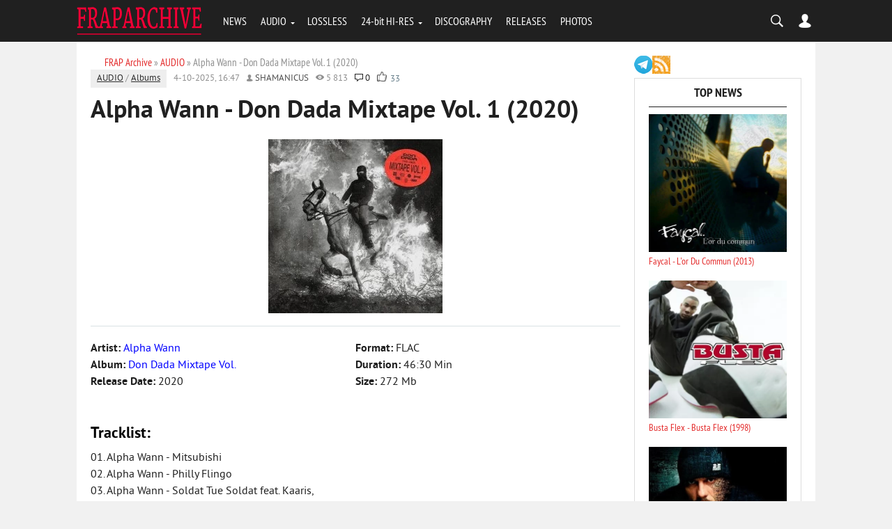

--- FILE ---
content_type: text/html; charset=utf-8
request_url: https://fraparchive.com/25778-alpha-wann-don-dada-mixtape-vol-1-2020.html
body_size: 11740
content:
<!DOCTYPE html><html lang="en-EN"><head><?php if ($dle_module != "login" && $dle_module != "adminpanel") { echo dle_template("{dle-seo}"); } else { echo dle_template(""); } ?><meta charset="utf-8"><title>Alpha Wann - Don Dada Mixtape Vol. 1 (2020) télécharger en MP3</title><meta name="description" content="T&eacute;l&eacute;charger l'album Alpha Wann - Don Dada Mixtape Vol. 1 (2020) en format MP3. Retrouvez les meilleures chansons et &eacute;coutez-les en ligne sur FrapArchive.com."><meta name="keywords" content="Alpha Wann - Don Dada Mixtape Vol. 1 (2020), Alpha Wann, MP3, France, Mixtape, mp3, t&eacute;l&eacute;charger, &eacute;couter, musique, album"><meta name="generator" content="DataLife Engine (http://dle-news.ru)"><meta property="og:site_name" content="FRAP Archive: T&eacute;l&eacute;charger Albums de Rap Fran&ccedil;ais Gratuitement"><meta property="og:type" content="article"><meta property="og:title" content="Alpha Wann - Don Dada Mixtape Vol. 1 (2020)"><meta property="og:description" content="&Eacute;coutez et t&eacute;l&eacute;chargez l'album complet &amp;quot;Alpha Wann - Don Dada Mixtape Vol. 1 (2020)&amp;quot; en format MP3 sur FrapArchive.com."><meta property="og:image" content="http://fraparchive.com/uploads/posts/2020-12/1608272047_alpha-wann-2020-don-dada-mixtape-vol-1-flac.jpg"><meta property="news_keywords" content="Alpha Wann, MP3, France, Mixtape"><meta property="og:url" content="https://fraparchive.com/25778-alpha-wann-don-dada-mixtape-vol-1-2020.html"><link rel="search" type="application/opensearchdescription+xml" href="https://fraparchive.com/index.php?do=opensearch" title="FRAP Archive: T&eacute;l&eacute;charger Albums de Rap Fran&ccedil;ais Gratuitement"><link rel="canonical" href="https://fraparchive.com/25778-alpha-wann-don-dada-mixtape-vol-1-2020.html"><link rel="alternate" type="application/rss+xml" title="FRAP Archive: T&eacute;l&eacute;charger Albums de Rap Fran&ccedil;ais Gratuitement" href="https://fraparchive.com/rss.xml"><script src="/engine/classes/min/index.php?g=general&amp;v=54bef"></script><script src="/engine/classes/min/index.php?f=engine/classes/js/jqueryui.js,engine/classes/js/dle_js.js,engine/classes/masha/masha.js&amp;v=54bef" defer></script><meta name="referrer" content="unsafe-url"><meta name="viewport" content="width=device-width, initial-scale=1.0"><meta name="apple-mobile-web-app-capable" content="yes"><meta name="apple-mobile-web-app-status-bar-style" content="default"><link rel="shortcut icon" href="/templates/BloggyRed/images/favicon.ico" type="image/x-icon"/><link rel="apple-touch-icon" href="/templates/BloggyRed/images/apple-touch-icon.png"><link rel="apple-touch-icon" sizes="72x72" href="/templates/BloggyRed/images/apple-touch-icon-72x72.png"><link rel="apple-touch-icon" sizes="114x114" href="/templates/BloggyRed/images/apple-touch-icon-114x114.png"><link media="screen" href="/templates/BloggyRed/css/style.css" rel="stylesheet"/><link media="screen" href="/templates/BloggyRed/css/engine.css" rel="stylesheet"/><link media="screen" href="/templates/BloggyRed/css/adaptive.css" rel="stylesheet"/><script type="text/javascript" src="/templates/BloggyRed/js/libs.js"></script><!--[if lt IE 9]>
    <script src="http://css3-mediaqueries-js.googlecode.com/svn/trunk/css3-mediaqueries.js"></script>
    <script src="http://html5shim.googlecode.com/svn/trunk/html5.js"></script>
<![endif]--><meta name="yandex-verification" content="bbf3c87100ceda26"/><script data-cfasync="false" nonce="e9e1c96f-c303-477d-a952-75514e0ec938">try{(function(w,d){!function(j,k,l,m){if(j.zaraz)console.error("zaraz is loaded twice");else{j[l]=j[l]||{};j[l].executed=[];j.zaraz={deferred:[],listeners:[]};j.zaraz._v="5874";j.zaraz._n="e9e1c96f-c303-477d-a952-75514e0ec938";j.zaraz.q=[];j.zaraz._f=function(n){return async function(){var o=Array.prototype.slice.call(arguments);j.zaraz.q.push({m:n,a:o})}};for(const p of["track","set","debug"])j.zaraz[p]=j.zaraz._f(p);j.zaraz.init=()=>{var q=k.getElementsByTagName(m)[0],r=k.createElement(m),s=k.getElementsByTagName("title")[0];s&&(j[l].t=k.getElementsByTagName("title")[0].text);j[l].x=Math.random();j[l].w=j.screen.width;j[l].h=j.screen.height;j[l].j=j.innerHeight;j[l].e=j.innerWidth;j[l].l=j.location.href;j[l].r=k.referrer;j[l].k=j.screen.colorDepth;j[l].n=k.characterSet;j[l].o=(new Date).getTimezoneOffset();if(j.dataLayer)for(const t of Object.entries(Object.entries(dataLayer).reduce((u,v)=>({...u[1],...v[1]}),{})))zaraz.set(t[0],t[1],{scope:"page"});j[l].q=[];for(;j.zaraz.q.length;){const w=j.zaraz.q.shift();j[l].q.push(w)}r.defer=!0;for(const x of[localStorage,sessionStorage])Object.keys(x||{}).filter(z=>z.startsWith("_zaraz_")).forEach(y=>{try{j[l]["z_"+y.slice(7)]=JSON.parse(x.getItem(y))}catch{j[l]["z_"+y.slice(7)]=x.getItem(y)}});r.referrerPolicy="origin";r.src="/cdn-cgi/zaraz/s.js?z="+btoa(encodeURIComponent(JSON.stringify(j[l])));q.parentNode.insertBefore(r,q)};["complete","interactive"].includes(k.readyState)?zaraz.init():j.addEventListener("DOMContentLoaded",zaraz.init)}}(w,d,"zarazData","script");window.zaraz._p=async d$=>new Promise(ea=>{if(d$){d$.e&&d$.e.forEach(eb=>{try{const ec=d.querySelector("script[nonce]"),ed=ec?.nonce||ec?.getAttribute("nonce"),ee=d.createElement("script");ed&&(ee.nonce=ed);ee.innerHTML=eb;ee.onload=()=>{d.head.removeChild(ee)};d.head.appendChild(ee)}catch(ef){console.error(`Error executing script: ${eb}\n`,ef)}});Promise.allSettled((d$.f||[]).map(eg=>fetch(eg[0],eg[1])))}ea()});zaraz._p({"e":["(function(w,d){})(window,document)"]});})(window,document)}catch(e){throw fetch("/cdn-cgi/zaraz/t"),e;};</script></head><body><script>
<!--
var dle_root       = '/';
var dle_admin      = '';
var dle_login_hash = '36f65c7d273192fd1403a5e014f0b8c824fec9f3';
var dle_group      = 5;
var dle_skin       = 'BloggyRed';
var dle_wysiwyg    = '0';
var quick_wysiwyg  = '0';
var dle_min_search = '3';
var dle_act_lang   = ["Yes", "No", "Enter", "Cancel", "Save", "Delete", "Loading. Please, wait..."];
var menu_short     = 'Quick edit';
var menu_full      = 'Full edit';
var menu_profile   = 'View profile';
var menu_send      = 'Send message';
var menu_uedit     = 'Admin Center';
var dle_info       = 'Information';
var dle_confirm    = 'Confirm';
var dle_prompt     = 'Enter the information';
var dle_req_field  = 'Please fill in all the required fields';
var dle_del_agree  = 'Are you sure you want to delete it? This action cannot be undone';
var dle_spam_agree = 'Are you sure you want to mark the user as a spammer? This will remove all his comments';
var dle_c_title    = 'Send a complaint';
var dle_complaint  = 'Enter the text of your complaint to the Administration:';
var dle_mail       = 'Your e-mail:';
var dle_big_text   = 'Highlighted section of text is too large.';
var dle_orfo_title = 'Enter a comment to the detected error on the page for Administration ';
var dle_p_send     = 'Send';
var dle_p_send_ok  = 'Notification has been sent successfully ';
var dle_save_ok    = 'Changes are saved successfully. Refresh the page?';
var dle_reply_title= 'Reply to the comment';
var dle_tree_comm  = '0';
var dle_del_news   = 'Delete article';
var dle_sub_agree  = 'Do you really want to subscribe to this article’s comments?';
var dle_captcha_type  = '1';
var DLEPlayerLang     = {prev: 'Previous',next: 'Next',play: 'Play',pause: 'Pause',mute: 'Mute', unmute: 'Unmute', settings: 'Settings', enterFullscreen: 'Enable full screen mode', exitFullscreen: 'Disable full screen mode', speed: 'Speed', normal: 'Normal', quality: 'Quality', pip: 'PiP mode'};
var allow_dle_delete_news   = false;

//-->
</script><header class="header"><div class="wrap"><div class="logo"><a href="/"><img src="/templates/BloggyRed/images/logo.png" alt="Home" title="Go Main"/></a></div><nav class="nav"><button class="nav_btn"></button><ul class="main_nav"><li><a href="/news/">NEWS</a></li><li class="drop"><a href="/audio/" class="dropi">AUDIO</a><ul><li><a href="/album/">ALBUMS</a></li><li><a href="/va/">COMPILATIONS</a></li><li><a href="/tags/Mixtape/">MIXTAPES</a></li><li><a href="/tags/Single/">SINGLES</a></li><li><a href="/tags/MP3/">MP3 RELEASES</a></li></ul></li><li><a href="/tags/LOSSLESS/">LOSSLESS</a></li><li class="drop"><a href="/tags/24-bit/" class="dropi">24-bit HI-RES</a><ul><li><a href="/tags/Studio%20Master/">STUDIO MASTERS</a></li><li><a href="/tags/Vinyl%20Rip/">VINYL RIPS</a></li></ul></li><li><a href="/discography/">DISCOGRAPHY</a></li><li><a href="/releases/">RELEASES</a></li><li><a href="/photo/">PHOTOS</a></li></ul></nav><div class="header-controls"><div class="searchblock"><form method="post" action=""><input type="hidden" name="do" value="search"/><input type="hidden" name="subaction" value="search"/><input id="story" name="story" type="text" value="search" onfocus='if (this.value == &quot;search&quot;) { this.value=&quot;&quot;; }' onblur='if (this.value == &quot;&quot;) { this.value=&quot;search&quot;; }' class="searchform"/><input class="searchbt" title="Найти" type="button" value=""/></form></div><div class="login-btn"></div><div class="login_block"><div class="close"></div><!--noindex--><form method="post" action="" class="login_form"><label for="login_name">Login:</label><input class="inp" type="text" name="login_name" id="login_name"/><label for="login_password">Password (<a href="https://fraparchive.com/index.php?do=lostpassword">forgot?</a>):</label><input class="inp" type="password" name="login_password" id="login_password"/><input class="ch_box_save" type="checkbox" name="login_not_save" id="login_not_save" value="1"/><label class="not_save_label" for="login_not_save"><span></span>Other PC</label><div style="margin-bottom:10px;"></div><button class="enter-btn site_button" onclick="submit();" type="submit" title="Enter">Login</button><input name="login" type="hidden" id="login" value="submit"/><div class="reg-link"><a href="https://fraparchive.com/index.php?do=register" title="registration">Signup</a></div></form><!--/noindex--></div></div></div></header><section class="container"><div class="wrap content cf"><div class="left"><div class="sort"><span itemscope itemtype="https://schema.org/BreadcrumbList"><span itemprop="itemListElement" itemscope itemtype="https://schema.org/ListItem"><meta itemprop="position" content="1"><a href="https://fraparchive.com/" itemprop="item"><span itemprop="name">FRAP Archive</span></a></span> » <span itemprop="itemListElement" itemscope itemtype="https://schema.org/ListItem"><meta itemprop="position" content="2"><a href="https://fraparchive.com/audio/" itemprop="item"><span itemprop="name">AUDIO</span></a></span> » Alpha Wann - Don Dada Mixtape Vol. 1 (2020)</span></div><div id='dle-content'><!-- START OF THE FINAL, COMPLETE AND STABLE fullstory.tpl --><div class="full-story" data-uwebp="true"><aside class="full_post_meta"><span class="full_post_category"><a href="https://fraparchive.com/audio/">AUDIO</a> / <a href="https://fraparchive.com/audio/album/">Albums</a></span><span class="short_date">4-10-2025, 16:47</span><span class="short_author"><a onclick="ShowProfile('shamanicus', 'https://fraparchive.com/user/shamanicus/', '0'); return false;" href="https://fraparchive.com/user/shamanicus/">shamanicus</a></span><span class="short_views">5 813</span><span class="top_comments_count"><a id="dle-comm-link" href="https://fraparchive.com/25778-alpha-wann-don-dada-mixtape-vol-1-2020.html#comment">0</a></span><span class="srating2"><div class="ratebox2"><ul class="reset"><li><a href="#" onclick="doRate('plus', '25778'); return false;"><picture itemscope itemtype="http://schema.org/ImageObject">
<source type="image/webp" srcset="/templates/BloggyRed/images/like.webp">
<img src="/templates/BloggyRed/images/like.png" title="Like" alt="Like" style="width:14px;"/>
<meta itemprop="image" content="https://fraparchive.com/templates/BloggyRed/images/like.png"><meta itemprop="description" content="Like"><meta itemprop="width" content="16px"><meta itemprop="height" content="16px">
</picture></a></li><li><span id="ratig-layer-25778" class="ignore-select"><span class="ratingtypeplus ignore-select">33</span></span></li></ul></div></span></aside><h1 class="post_title"><span id="news-title">Alpha Wann - Don Dada Mixtape Vol. 1 (2020)</span></h1><div class="post_content cf"><!-- This entire block is shown ONLY for Lossless posts --><!-- Step 1: Display the image from the short story --><div style="text-align:center;"><!--dle_image_begin:http://fraparchive.com/uploads/posts/2020-12/1608272047_alpha-wann-2020-don-dada-mixtape-vol-1-flac.jpg|--><picture itemscope itemtype="http://schema.org/ImageObject">
<source type="image/webp" srcset="/uploads/posts/2020-12/1608272047_alpha-wann-2020-don-dada-mixtape-vol-1-flac.webp">
<img src="/uploads/posts/2020-12/1608272047_alpha-wann-2020-don-dada-mixtape-vol-1-flac.jpg" style="max-width:100%;" alt="Alpha Wann - Don Dada Mixtape Vol. 1 (2020)">
<meta itemprop="image" content="https://fraparchive.com/uploads/posts/2020-12/1608272047_alpha-wann-2020-don-dada-mixtape-vol-1-flac.jpg"><meta itemprop="description" content="Alpha Wann - Don Dada Mixtape Vol. 1 (2020)"><meta itemprop="width" content="250px"><meta itemprop="height" content="250px">
</picture><!--dle_image_end--></div><hr><!-- Step 2: Create a container for the two-column info section --><div class="info_columns_wrapper" style="overflow: hidden; margin-bottom: 20px;"><!-- Left Column --><div class="info_col_left" style="float: left; width: 50%;"><b>Artist: </b><font color="blue">Alpha Wann</font><br><b>Album: </b><font color="blue">Don Dada Mixtape Vol.</font><br><b>Release Date: </b>2020<br></div><!-- Right Column --><div class="info_col_right" style="float: left; width: 50%;"><b>Format: </b>FLAC<br><b>Duration: </b>46:30 Min<br><b>Size: </b>272 Mb<br></div></div><!-- Step 3: Display the main text content (if it exists) --><!-- Step 4: Display the tracklist below the columns, full-width --><div class="post_infol" style="width: 100%; clear: both; padding-top: 20px;"><h2>Tracklist:</h2> 01. Alpha Wann - Mitsubishi<br>02. Alpha Wann - Philly Flingo<br>03. Alpha Wann - Soldat Tue Soldat feat. Kaaris, Infinit'<br>04. Alpha Wann - Ny À Fond feat. Freeze Corleone<br>05. Lesram, - San Andreas feat. Nekfeu<br>06. Alpha Wann - Trapchat feat. Veust<br>07. Ratu$ - Velux<br>08. Alpha Wann - Farenheit 451<br>09. Alpha Wann - Apdl<br>10. K.S.A - Super Swishstyle 2<br>11. Alpha Wann - Aaa feat. Nekfeu<br>12. Alpha Wann - Dirty Dancing feat. Deen Burbigo, Infinit'<br>13. Alpha Wann - Pistons Vs Pacers feat. Kalash Criminel<br>14. Nekfeu - Malevil<br>15. Alpha Wann - Carrelage Italien<br>16. Alpha Wann - 3095 Pt2 feat. Nekfeu, 3010<br>17. Alpha Wann - La Lune Attire La Mer </div><!-- Step 5: Display the download block at the bottom --><div class="clr"></div><div class="boxm"><h2>Download:</h2><b>Flac (tracks)</b><br><a href="https://nfile.cc/jvkMpepQ/AWann20Don_Dada_Mixtape_V1_FLAC.rar" target="_blank" rel="noopener external">Download from novafile.com</a><br><b>mp3, 320 kbps</b><br><a href="https://nfile.cc/QnA3Papj/AWann20Don_Dada_Mixtape_V1_320.rar" target="_blank" rel="noopener external">Download from novafile.com</a></div><!-- This block is shown for MP3 and ALL OTHER posts --><div class="clr"></div><hr style="margin-top:10px; margin-bottom:10px;"></div><div class="service_buttons"><a href="javascript:AddComplaint('25778', 'news')">Report a bug</a></div><div class="full_post_tags hblock"><a href="https://fraparchive.com/tags/Alpha%20Wann/">Alpha Wann</a>, <a href="https://fraparchive.com/tags/MP3/">MP3</a>, <a href="https://fraparchive.com/tags/France/">France</a>, <a href="https://fraparchive.com/tags/Mixtape/">Mixtape</a></div><div class="info"> Dear visitor, you entered the site as an unregistered user. We recommend you <a href="/index.php?do=register" title="register'll">register'll</a> or go to the site under your own name.</div><div class="hblock cf related_news_block"><h4>Related news</h4><div class="related_news_post" data-uwebp="true"><a href="https://fraparchive.com/22014-alpha-wann-alph-lauren-2014.html" title="Alpha Wann - Alph Lauren (2014)" class="related-news post_img"><picture itemscope itemtype="http://schema.org/ImageObject">
<source type="image/webp" srcset="/uploads/posts/2017-07/1500750893_alpha-wann-alph-lauren-2014.webp">
<img src="/uploads/posts/2017-07/1500750893_alpha-wann-alph-lauren-2014.jpg" alt=""/>
<meta itemprop="image" content="https://fraparchive.com/uploads/posts/2017-07/1500750893_alpha-wann-alph-lauren-2014.jpg"><meta itemprop="description" content="Alpha Wann - Don Dada Mixtape Vol. 1 (2020)"><meta itemprop="width" content="250px"><meta itemprop="height" content="250px">
</picture></a><h3><a href="https://fraparchive.com/22014-alpha-wann-alph-lauren-2014.html">Alpha Wann - Alph Lauren (2014)</a></h3></div><div class="related_news_post" data-uwebp="true"><a href="https://fraparchive.com/24489-alpha-wann-ppp-2019.html" title="Alpha Wann - PPP (2019)" class="related-news post_img"><picture itemscope itemtype="http://schema.org/ImageObject">
<source type="image/webp" srcset="/uploads/posts/2019-09/1569591558_alpha-wann-2019-ppp-flac.webp">
<img src="/uploads/posts/2019-09/1569591558_alpha-wann-2019-ppp-flac.jpg" alt=""/>
<meta itemprop="image" content="https://fraparchive.com/uploads/posts/2019-09/1569591558_alpha-wann-2019-ppp-flac.jpg"><meta itemprop="description" content="Alpha Wann - Don Dada Mixtape Vol. 1 (2020)"><meta itemprop="width" content="250px"><meta itemprop="height" content="250px">
</picture></a><h3><a href="https://fraparchive.com/24489-alpha-wann-ppp-2019.html">Alpha Wann - PPP (2019)</a></h3></div><div class="related_news_post" data-uwebp="true"><a href="https://fraparchive.com/23006-alpha-wann-alph-lauren-3-2018.html" title="Alpha Wann - Alph Lauren 3 (2018)" class="related-news post_img"><picture itemscope itemtype="http://schema.org/ImageObject">
<source type="image/webp" srcset="/uploads/posts/2018-04/1523017958_folder.webp">
<img src="/uploads/posts/2018-04/1523017958_folder.jpg" alt=""/>
<meta itemprop="image" content="https://fraparchive.com/uploads/posts/2018-04/1523017958_folder.jpg"><meta itemprop="description" content="Alpha Wann - Don Dada Mixtape Vol. 1 (2020)"><meta itemprop="width" content="250px"><meta itemprop="height" content="250px">
</picture></a><h3><a href="https://fraparchive.com/23006-alpha-wann-alph-lauren-3-2018.html">Alpha Wann - Alph Lauren 3 (2018)</a></h3></div><div class="related_news_post" data-uwebp="true"><a href="https://fraparchive.com/25206-ed-style-bankroll-mixtape-2020.html" title="Ed Style - Bankroll (Mixtape) (2020)" class="related-news post_img"><picture itemscope itemtype="http://schema.org/ImageObject">
<source type="image/webp" srcset="/uploads/posts/2020-05/1589549370_ed-style-2020-bankroll-mixtape-320.webp">
<img src="/uploads/posts/2020-05/1589549370_ed-style-2020-bankroll-mixtape-320.jpg" alt=""/>
<meta itemprop="image" content="https://fraparchive.com/uploads/posts/2020-05/1589549370_ed-style-2020-bankroll-mixtape-320.jpg"><meta itemprop="description" content="Alpha Wann - Don Dada Mixtape Vol. 1 (2020)"><meta itemprop="width" content="400px"><meta itemprop="height" content="400px">
</picture></a><h3><a href="https://fraparchive.com/25206-ed-style-bankroll-mixtape-2020.html">Ed Style - Bankroll (Mixtape) (2020)</a></h3></div><div class="related_news_post" data-uwebp="true"><a href="https://fraparchive.com/23512-alpha-wann-une-main-lave-lautre-2018.html" title="Alpha Wann - Une Main Lave L'autre (2018)" class="related-news post_img"><picture itemscope itemtype="http://schema.org/ImageObject">
<source type="image/webp" srcset="/uploads/posts/2018-09/1537861630_alpha-wann-2018-une-main-lave-lautre-flac.webp">
<img src="/uploads/posts/2018-09/1537861630_alpha-wann-2018-une-main-lave-lautre-flac.jpg" alt=""/>
<meta itemprop="image" content="https://fraparchive.com/uploads/posts/2018-09/1537861630_alpha-wann-2018-une-main-lave-lautre-flac.jpg"><meta itemprop="description" content="Alpha Wann - Don Dada Mixtape Vol. 1 (2020)"><meta itemprop="width" content="250px"><meta itemprop="height" content="250px">
</picture></a><h3><a href="https://fraparchive.com/23512-alpha-wann-une-main-lave-lautre-2018.html">Alpha Wann - Une Main Lave L'autre (2018)</a></h3></div><div class="related_news_post" data-uwebp="true"><a href="https://fraparchive.com/25659-hardos-les-zhommes-vol1-mixtape-2020-hi-res.html" title="Hardos - Les Z'hommes Vol.1 (Mixtape) (2020) (Hi-Res)" class="related-news post_img"><picture itemscope itemtype="http://schema.org/ImageObject">
<source type="image/webp" srcset="/uploads/posts/2020-11/1604738584_hardos-2020-les-zhommes-vol.1-mixtape-flac-24-44.1.webp">
<img src="/uploads/posts/2020-11/1604738584_hardos-2020-les-zhommes-vol.1-mixtape-flac-24-44.1.jpg" alt=""/>
<meta itemprop="image" content="https://fraparchive.com/uploads/posts/2020-11/1604738584_hardos-2020-les-zhommes-vol.1-mixtape-flac-24-44.1.jpg"><meta itemprop="description" content="Alpha Wann - Don Dada Mixtape Vol. 1 (2020)"><meta itemprop="width" content="250px"><meta itemprop="height" content="250px">
</picture></a><h3><a href="https://fraparchive.com/25659-hardos-les-zhommes-vol1-mixtape-2020-hi-res.html">Hardos - Les Z'hommes Vol.1 (Mixtape) (2020) (Hi-Res)</a></h3></div><div class="related_news_post" data-uwebp="true"><a href="https://fraparchive.com/18068-alpha-wann-alph-lauren-2-2016.html" title="Alpha Wann - Alph Lauren 2 (2016)" class="related-news post_img"><img src="/uploads/posts/2023-08/1692541684_alpha-wann-2016-alph-lauren-2-web-320.webp" alt=""/></a><h3><a href="https://fraparchive.com/18068-alpha-wann-alph-lauren-2-2016.html">Alpha Wann - Alph Lauren 2 (2016)</a></h3></div><div class="related_news_post" data-uwebp="true"><a href="https://fraparchive.com/9345-alpha-wann-nekfeu-en-sous-marin-2011.html" title="Alpha Wann &amp; Nekfeu - En Sous-Marin (2011)" class="related-news post_img"><picture itemscope itemtype="http://schema.org/ImageObject">
<source type="image/webp" srcset="/uploads/posts/2011-10/1318341956_alpha-wann-nekfeu-en-sous-marin-2011-320kb-fraparchive.com.webp">
<img src="/uploads/posts/2011-10/1318341956_alpha-wann-nekfeu-en-sous-marin-2011-320kb-fraparchive.com.jpg" alt=""/>
<meta itemprop="image" content="https://fraparchive.com/uploads/posts/2011-10/1318341956_alpha-wann-nekfeu-en-sous-marin-2011-320kb-fraparchive.com.jpg"><meta itemprop="description" content="Alpha Wann - Don Dada Mixtape Vol. 1 (2020)"><meta itemprop="width" content="400px"><meta itemprop="height" content="400px">
</picture></a><h3><a href="https://fraparchive.com/9345-alpha-wann-nekfeu-en-sous-marin-2011.html">Alpha Wann & Nekfeu - En Sous-Marin (2011)</a></h3></div><div class="related_news_post" data-uwebp="true"><a href="https://fraparchive.com/25585-knlo-club-mixtape-2020-2020.html" title="KNLO - Club Mixtape 2020 (2020)" class="related-news post_img"><picture itemscope itemtype="http://schema.org/ImageObject">
<source type="image/webp" srcset="/uploads/posts/2020-10/1602253336_knlo-2020-club-mixtape-2020-flac.webp">
<img src="/uploads/posts/2020-10/1602253336_knlo-2020-club-mixtape-2020-flac.jpg" alt=""/>
<meta itemprop="image" content="https://fraparchive.com/uploads/posts/2020-10/1602253336_knlo-2020-club-mixtape-2020-flac.jpg"><meta itemprop="description" content="Alpha Wann - Don Dada Mixtape Vol. 1 (2020)"><meta itemprop="width" content="250px"><meta itemprop="height" content="250px">
</picture></a><h3><a href="https://fraparchive.com/25585-knlo-club-mixtape-2020-2020.html">KNLO - Club Mixtape 2020 (2020)</a></h3></div><div class="related_news_post" data-uwebp="true"><a href="https://fraparchive.com/25197-34a-en-attendant-lalbum-vol-2-mixtape-2020.html" title="34A - En attendant l'album vol. 2 (Mixtape) (2020)" class="related-news post_img"><picture itemscope itemtype="http://schema.org/ImageObject">
<source type="image/webp" srcset="/uploads/posts/2020-05/1589535510_34a-2020-en-attendant-lalbum-vol.-2-mixtape-flac.webp">
<img src="/uploads/posts/2020-05/1589535510_34a-2020-en-attendant-lalbum-vol.-2-mixtape-flac.jpg" alt=""/>
<meta itemprop="image" content="https://fraparchive.com/uploads/posts/2020-05/1589535510_34a-2020-en-attendant-lalbum-vol.-2-mixtape-flac.jpg"><meta itemprop="description" content="Alpha Wann - Don Dada Mixtape Vol. 1 (2020)"><meta itemprop="width" content="250px"><meta itemprop="height" content="250px">
</picture></a><h3><a href="https://fraparchive.com/25197-34a-en-attendant-lalbum-vol-2-mixtape-2020.html">34A - En attendant l'album vol. 2 (Mixtape) (2020)</a></h3></div><div class="related_news_post" data-uwebp="true"><a href="https://fraparchive.com/24928-zedel-clan-mixtape-de-rap-vol-1-2020.html" title="Zedel Clan - Mixtape de Rap, Vol. 1 (2020)" class="related-news post_img"><picture itemscope itemtype="http://schema.org/ImageObject">
<source type="image/webp" srcset="/uploads/posts/2020-01/1578741564_zedel-clan-2020-mixtape-de-rap-vol.-1-320.webp">
<img src="/uploads/posts/2020-01/1578741564_zedel-clan-2020-mixtape-de-rap-vol.-1-320.jpg" alt=""/>
<meta itemprop="image" content="https://fraparchive.com/uploads/posts/2020-01/1578741564_zedel-clan-2020-mixtape-de-rap-vol.-1-320.jpg"><meta itemprop="description" content="Alpha Wann - Don Dada Mixtape Vol. 1 (2020)"><meta itemprop="width" content="400px"><meta itemprop="height" content="400px">
</picture></a><h3><a href="https://fraparchive.com/24928-zedel-clan-mixtape-de-rap-vol-1-2020.html">Zedel Clan - Mixtape de Rap, Vol. 1 (2020)</a></h3></div></div></div><!-- END OF FINAL, COMPLETE AND STABLE fullstory.tpl --><div class="full-story"><h1 class="post_title">Information</h1><div class="info">Users of <b>Guests</b> are not allowed to comment this publication.</div></div></div></div><aside class="right"><div class="soc_seti"><a href="//t.me/fraparchiveblog" target="_blank"><img src="/templates/BloggyRed/images/ico_telegram.png" alt="telegram" width="26" height="26"/></a><a href="/rss.xml"><img src="/templates/BloggyRed/images/ico_rss.png" alt="rss" width="26" height="26"/></a></div><div class="side_block"><div class="side_header">Top News</div><div class="side_widget"><div class="top_comments" data-uwebp="true"><a href="https://fraparchive.com/12586-faycal-lor-du-commun-2013.html" title="Faycal - L'or Du Commun (2013)"><div class="top_comments_header"><div class="top_image"><picture itemscope itemtype="http://schema.org/ImageObject">
<source type="image/webp" srcset="/uploads/posts/2013-06/1371484717_front.webp">
<img src="/uploads/posts/2013-06/1371484717_front.jpg" alt="Faycal - L'or Du Commun (2013)"/>
<meta itemprop="image" content="https://fraparchive.com/uploads/posts/2013-06/1371484717_front.jpg"><meta itemprop="description" content="Faycal - L&#039;or Du Commun (2013)"><meta itemprop="width" content="400px"><meta itemprop="height" content="396px">
</picture></div> Faycal - L'or Du Commun (2013)<br></div></a></div><div class="top_comments" data-uwebp="true"><a href="https://fraparchive.com/8784-busta-flex-busta-flex-1998.html" title="Busta Flex - Busta Flex (1998)"><div class="top_comments_header"><div class="top_image"><img src="/uploads/posts/2023-10/1696183024_busta-flex-1998-busta-flex-flac.webp" alt="Busta Flex - Busta Flex (1998)"/></div> Busta Flex - Busta Flex (1998)<br></div></a></div><div class="top_comments" data-uwebp="true"><a href="https://fraparchive.com/15029-kool-shen-dernier-round-collectors-edition-2005.html" title="Kool Shen - Dernier Round (Collector's Edition) (2005)"><div class="top_comments_header"><div class="top_image"><picture itemscope itemtype="http://schema.org/ImageObject">
<source type="image/webp" srcset="/uploads/posts/2014-09/1410379271_kool-shen-dernier-round-sover.webp">
<img src="/uploads/posts/2014-09/1410379271_kool-shen-dernier-round-sover.jpg" alt="Kool Shen - Dernier Round (Collector's Edition) (2005)"/>
<meta itemprop="image" content="https://fraparchive.com/uploads/posts/2014-09/1410379271_kool-shen-dernier-round-sover.jpg"><meta itemprop="description" content="Kool Shen - Dernier Round (Collector&#039;s Edition) (2005)"><meta itemprop="width" content="400px"><meta itemprop="height" content="400px">
</picture></div> Kool Shen - Dernier Round (Collector's Edition) (2005)<br></div></a></div><div class="top_comments" data-uwebp="true"><a href="https://fraparchive.com/2990-ogb-lequipe-esprit-dequipe-2008.html" title="OGB &amp; L'equipe - Esprit D'equipe (2008)"><div class="top_comments_header"><div class="top_image"><picture itemscope itemtype="http://schema.org/ImageObject">
<source type="image/webp" srcset="/uploads/posts/2021-11/1636281860_ogb-2008-esprit-dequipe-feat_-lequipe-flac.webp">
<img src="/uploads/posts/2021-11/1636281860_ogb-2008-esprit-dequipe-feat_-lequipe-flac.jpg" alt="OGB &amp; L'equipe - Esprit D'equipe (2008)"/>
<meta itemprop="image" content="https://fraparchive.com/uploads/posts/2021-11/1636281860_ogb-2008-esprit-dequipe-feat_-lequipe-flac.jpg"><meta itemprop="description" content="OGB &amp; L&#039;equipe - Esprit D&#039;equipe (2008)"><meta itemprop="width" content="400px"><meta itemprop="height" content="400px">
</picture></div> OGB & L'equipe - Esprit D'equipe (2008)<br></div></a></div><div class="top_comments" data-uwebp="true"><a href="https://fraparchive.com/14216-salif-qui-maime-me-suive-2010.html" title="Salif - Qui Maime Me Suive (2010)"><div class="top_comments_header"><div class="top_image"><img src="/uploads/posts/2023-11/1699429060_salif-2010-qui-maime-me-suive-flac.webp" alt="Salif - Qui Maime Me Suive (2010)"/></div> Salif - Qui Maime Me Suive (2010)<br></div></a></div><div class="top_comments" data-uwebp="true"><a href="https://fraparchive.com/6910-faycal-secrets-de-loubli-2009.html" title="Faycal - Secrets De L'oubli (2009)"><div class="top_comments_header"><div class="top_image"><picture itemscope itemtype="http://schema.org/ImageObject">
<source type="image/webp" srcset="/uploads/posts/2010-05/1274084891_faycal-secrets-de-loubli-2009-wav.webp">
<img src="/uploads/posts/2010-05/1274084891_faycal-secrets-de-loubli-2009-wav.jpg" alt="Faycal - Secrets De L'oubli (2009)"/>
<meta itemprop="image" content="https://fraparchive.com/uploads/posts/2010-05/1274084891_faycal-secrets-de-loubli-2009-wav.jpg"><meta itemprop="description" content="Faycal - Secrets De L&#039;oubli (2009)"><meta itemprop="width" content="250px"><meta itemprop="height" content="250px">
</picture></div> Faycal - Secrets De L'oubli (2009)<br></div></a></div><div class="top_comments" data-uwebp="true"><a href="https://fraparchive.com/14207-salif-curriculum-vital-2009.html" title="Salif - Curriculum Vital (2009)"><div class="top_comments_header"><div class="top_image"><img src="/uploads/posts/2023-11/1699428935_salif-2009-curriculum-vital-flac.webp" alt="Salif - Curriculum Vital (2009)"/></div> Salif - Curriculum Vital (2009)<br></div></a></div><div class="top_comments" data-uwebp="true"><a href="https://fraparchive.com/8740-ntm-live-2000.html" title="NTM - Live (2000)"><div class="top_comments_header"><div class="top_image"><img src="/uploads/posts/2024-01/1704995788_supreme-ntm-2000-live-flac.webp" alt="NTM - Live (2000)"/></div> NTM - Live (2000)<br></div></a></div><div class="top_comments" data-uwebp="true"><a href="https://fraparchive.com/5649-kool-shen-crise-de-conscience-2009.html" title="Kool Shen - Crise De Conscience (2009)"><div class="top_comments_header"><div class="top_image"><img src="/uploads/posts/2023-11/1699430974_kool-shen-2009-crise-de-conscience-flac.webp" alt="Kool Shen - Crise De Conscience (2009)"/></div> Kool Shen - Crise De Conscience (2009)<br></div></a></div><div class="top_comments" data-uwebp="true"><a href="https://fraparchive.com/14285-freeman-mars-eyes-2001.html" title="Freeman - Mars Eyes (2001)"><div class="top_comments_header"><div class="top_image"><picture itemscope itemtype="http://schema.org/ImageObject">
<source type="image/webp" srcset="/uploads/posts/2014-05/1400326565_c6eddd91d93a.webp">
<img src="/uploads/posts/2014-05/1400326565_c6eddd91d93a.jpg" alt="Freeman - Mars Eyes (2001)"/>
<meta itemprop="image" content="https://fraparchive.com/uploads/posts/2014-05/1400326565_c6eddd91d93a.jpg"><meta itemprop="description" content="Freeman - Mars Eyes (2001)"><meta itemprop="width" content="250px"><meta itemprop="height" content="250px">
</picture></div> Freeman - Mars Eyes (2001)<br></div></a></div></div></div><div class="side_block"><div class="side_header">Tags</div><div class="tags_widget"><span class="clouds_xsmall"><a href="https://fraparchive.com/tags/113/" title="Publication found: 12">113</a></span><span class="clouds_xsmall"><a href="https://fraparchive.com/tags/187%20Prod/" title="Publication found: 10">187 Prod</a></span><span class="clouds_xsmall"><a href="https://fraparchive.com/tags/24-bit/" title="Publication found: 319">24-bit</a></span><span class="clouds_xsmall"><a href="https://fraparchive.com/tags/3010/" title="Publication found: 19">3010</a></span><span class="clouds_xsmall"><a href="https://fraparchive.com/tags/A2H/" title="Publication found: 19">A2H</a></span><span class="clouds_xsmall"><a href="https://fraparchive.com/tags/Abd%20Al%20Malik/" title="Publication found: 12">Abd Al Malik</a></span><span class="clouds_xsmall"><a href="https://fraparchive.com/tags/Addictive%20Music/" title="Publication found: 42">Addictive Music</a></span><span class="clouds_xsmall"><a href="https://fraparchive.com/tags/Ades/" title="Publication found: 13">Ades</a></span><span class="clouds_xsmall"><a href="https://fraparchive.com/tags/Aelpeacha/" title="Publication found: 27">Aelpeacha</a></span><span class="clouds_xsmall"><a href="https://fraparchive.com/tags/Africa/" title="Publication found: 10">Africa</a></span><span class="clouds_xsmall"><a href="https://fraparchive.com/tags/Akhenaton/" title="Publication found: 29">Akhenaton</a></span><span class="clouds_xsmall"><a href="https://fraparchive.com/tags/AL/" title="Publication found: 11">AL</a></span><span class="clouds_xsmall"><a href="https://fraparchive.com/tags/Al%27Tarba/" title="Publication found: 16">Al'Tarba</a></span><span class="clouds_xsmall"><a href="https://fraparchive.com/tags/Alibi%20Montana/" title="Publication found: 27">Alibi Montana</a></span><span class="clouds_xsmall"><a href="https://fraparchive.com/tags/Alkpote/" title="Publication found: 22">Alkpote</a></span><span class="clouds_xsmall"><a href="https://fraparchive.com/tags/Alonzo/" title="Publication found: 17">Alonzo</a></span><span class="clouds_xsmall"><a href="https://fraparchive.com/tags/Alpha%205.20/" title="Publication found: 16">Alpha 5.20</a></span><span class="clouds_xsmall"><a href="https://fraparchive.com/tags/Assassin/" title="Publication found: 22">Assassin</a></span><span class="clouds_xsmall"><a href="https://fraparchive.com/tags/ATK/" title="Publication found: 17">ATK</a></span><span class="clouds_xsmall"><a href="https://fraparchive.com/tags/Belgium/" title="Publication found: 134">Belgium</a></span><span class="clouds_xsmall"><a href="https://fraparchive.com/tags/Black%20M/" title="Publication found: 10">Black M</a></span><span class="clouds_xsmall"><a href="https://fraparchive.com/tags/Booba/" title="Publication found: 35">Booba</a></span><span class="clouds_xsmall"><a href="https://fraparchive.com/tags/Booska-P/" title="Publication found: 10">Booska-P</a></span><span class="clouds_xsmall"><a href="https://fraparchive.com/tags/Brasco/" title="Publication found: 10">Brasco</a></span><span class="clouds_xsmall"><a href="https://fraparchive.com/tags/Busta%20Flex/" title="Publication found: 19">Busta Flex</a></span><span class="clouds_xsmall"><a href="https://fraparchive.com/tags/Caballero/" title="Publication found: 10">Caballero</a></span><span class="clouds_xsmall"><a href="https://fraparchive.com/tags/Canada/" title="Publication found: 233">Canada</a></span><span class="clouds_xsmall"><a href="https://fraparchive.com/tags/Cut%20Killer/" title="Publication found: 61">Cut Killer</a></span><span class="clouds_xsmall"><a href="https://fraparchive.com/tags/Dancehall/" title="Publication found: 18">Dancehall</a></span><span class="clouds_xsmall"><a href="https://fraparchive.com/tags/Dany%20Dan/" title="Publication found: 12">Dany Dan</a></span><span class="clouds_xsmall"><a href="https://fraparchive.com/tags/Dee%20Nasty/" title="Publication found: 10">Dee Nasty</a></span><span class="clouds_xsmall"><a href="https://fraparchive.com/tags/Demi%20Portion/" title="Publication found: 19">Demi Portion</a></span><span class="clouds_xsmall"><a href="https://fraparchive.com/tags/Departement/" title="Publication found: 10">Departement</a></span><span class="clouds_xsmall"><a href="https://fraparchive.com/tags/Despo%20Rutti/" title="Publication found: 22">Despo Rutti</a></span><span class="clouds_xsmall"><a href="https://fraparchive.com/tags/Diomay/" title="Publication found: 13">Diomay</a></span><span class="clouds_xsmall"><a href="https://fraparchive.com/tags/Disiz%20La%20Peste/" title="Publication found: 11">Disiz La Peste</a></span><span class="clouds_xsmall"><a href="https://fraparchive.com/tags/DJ%20Abdel/" title="Publication found: 19">DJ Abdel</a></span><span class="clouds_xsmall"><a href="https://fraparchive.com/tags/DJ%20Hamida/" title="Publication found: 10">DJ Hamida</a></span><span class="clouds_xsmall"><a href="https://fraparchive.com/tags/Dj%20Kayz/" title="Publication found: 25">Dj Kayz</a></span><span class="clouds_xsmall"><a href="https://fraparchive.com/tags/DJ%20Kim/" title="Publication found: 11">DJ Kim</a></span><span class="clouds_xsmall"><a href="https://fraparchive.com/tags/Dj%20Weedim/" title="Publication found: 23">Dj Weedim</a></span><span class="clouds_xsmall"><a href="https://fraparchive.com/tags/Djadja%20%26%20Dinaz/" title="Publication found: 12">Djadja & Dinaz</a></span><span class="clouds_xsmall"><a href="https://fraparchive.com/tags/Doc%20Gyneco/" title="Publication found: 12">Doc Gyneco</a></span><span class="clouds_xsmall"><a href="https://fraparchive.com/tags/Dogg%20Master/" title="Publication found: 14">Dogg Master</a></span><span class="clouds_xsmall"><a href="https://fraparchive.com/tags/Dosseh/" title="Publication found: 18">Dosseh</a></span><span class="clouds_xsmall"><a href="https://fraparchive.com/tags/Driver/" title="Publication found: 18">Driver</a></span><span class="clouds_xsmall"><a href="https://fraparchive.com/tags/Dub/" title="Publication found: 13">Dub</a></span><span class="clouds_xsmall"><a href="https://fraparchive.com/tags/El%20Matador/" title="Publication found: 14">El Matador</a></span><span class="clouds_xsmall"><a href="https://fraparchive.com/tags/Electronic/" title="Publication found: 12">Electronic</a></span><span class="clouds_xsmall"><a href="https://fraparchive.com/tags/Euphonik/" title="Publication found: 12">Euphonik</a></span><span class="clouds_xsmall"><a href="https://fraparchive.com/tags/Fabe/" title="Publication found: 20">Fabe</a></span><span class="clouds_xsmall"><a href="https://fraparchive.com/tags/Falcko/" title="Publication found: 20">Falcko</a></span><span class="clouds_xsmall"><a href="https://fraparchive.com/tags/Fizzi%20Pizzi/" title="Publication found: 11">Fizzi Pizzi</a></span><span class="clouds_xsmall"><a href="https://fraparchive.com/tags/Flynt/" title="Publication found: 15">Flynt</a></span><span class="clouds_xsmall"><a href="https://fraparchive.com/tags/Fonky%20Family/" title="Publication found: 17">Fonky Family</a></span><span class="clouds_xsmall"><a href="https://fraparchive.com/tags/Fossoyeur/" title="Publication found: 14">Fossoyeur</a></span><span class="clouds_xsmall"><a href="https://fraparchive.com/tags/France/" title="Publication found: 2310">France</a></span><span class="clouds_xsmall"><a href="https://fraparchive.com/tags/Freeman/" title="Publication found: 15">Freeman</a></span><span class="clouds_xsmall"><a href="https://fraparchive.com/tags/Funk/" title="Publication found: 12">Funk</a></span><span class="clouds_xsmall"><a href="https://fraparchive.com/tags/Furax%20Barbarossa/" title="Publication found: 16">Furax Barbarossa</a></span><span class="clouds_xsmall"><a href="https://fraparchive.com/tags/G-Funk/" title="Publication found: 140">G-Funk</a></span><span class="clouds_xsmall"><a href="https://fraparchive.com/tags/Gangsta/" title="Publication found: 84">Gangsta</a></span><span class="clouds_xsmall"><a href="https://fraparchive.com/tags/Georgio/" title="Publication found: 16">Georgio</a></span><span class="clouds_xsmall"><a href="https://fraparchive.com/tags/Ghetto%20Fabulous/" title="Publication found: 27">Ghetto Fabulous</a></span><span class="clouds_xsmall"><a href="https://fraparchive.com/tags/Ghetto%20Fabulous%20Gang/" title="Publication found: 18">Ghetto Fabulous Gang</a></span><span class="clouds_xsmall"><a href="https://fraparchive.com/tags/Gizo%20Evoracci/" title="Publication found: 16">Gizo Evoracci</a></span><span class="clouds_xsmall"><a href="https://fraparchive.com/tags/Grems/" title="Publication found: 21">Grems</a></span><span class="clouds_xsmall"><a href="https://fraparchive.com/tags/Grim%20Reaperz/" title="Publication found: 15">Grim Reaperz</a></span><span class="clouds_xsmall"><a href="https://fraparchive.com/tags/Grodash/" title="Publication found: 18">Grodash</a></span><span class="clouds_xsmall"><a href="https://fraparchive.com/tags/Groove%20Sampler/" title="Publication found: 27">Groove Sampler</a></span><span class="clouds_xsmall"><a href="https://fraparchive.com/tags/Guizmo/" title="Publication found: 15">Guizmo</a></span><span class="clouds_xsmall"><a href="https://fraparchive.com/tags/Hamza/" title="Publication found: 13">Hamza</a></span><span class="clouds_xsmall"><a href="https://fraparchive.com/tags/Hayce%20Lemsi/" title="Publication found: 11">Hayce Lemsi</a></span><span class="clouds_xsmall"><a href="https://fraparchive.com/tags/Hip-Hop/" title="Publication found: 13">Hip-Hop</a></span><span class="clouds_xsmall"><a href="https://fraparchive.com/tags/Hocus%20Pocus/" title="Publication found: 15">Hocus Pocus</a></span><span class="clouds_xsmall"><a href="https://fraparchive.com/tags/Hooss/" title="Publication found: 11">Hooss</a></span><span class="clouds_xsmall"><a href="https://fraparchive.com/tags/IAM/" title="Publication found: 61">IAM</a></span><span class="clouds_xsmall"><a href="https://fraparchive.com/tags/Ice%20Crimi/" title="Publication found: 11">Ice Crimi</a></span><span class="clouds_xsmall"><a href="https://fraparchive.com/tags/Instrumental/" title="Publication found: 18">Instrumental</a></span><span class="clouds_xsmall"><a href="https://fraparchive.com/tags/Into%20The%20Groove/" title="Publication found: 54">Into The Groove</a></span><span class="clouds_xsmall"><a href="https://fraparchive.com/tags/IV%20My%20People/" title="Publication found: 13">IV My People</a></span><span class="clouds_xsmall"><a href="https://fraparchive.com/tags/J%27l%27tisme/" title="Publication found: 10">J'l'tisme</a></span><span class="clouds_xsmall"><a href="https://fraparchive.com/tags/Jarod/" title="Publication found: 14">Jarod</a></span><span class="clouds_xsmall"><a href="https://fraparchive.com/tags/Jeff%20Le%20Nerf/" title="Publication found: 11">Jeff Le Nerf</a></span><span class="clouds_xsmall"><a href="https://fraparchive.com/tags/Joe%20Lucazz/" title="Publication found: 13">Joe Lucazz</a></span><span class="clouds_xsmall"><a href="https://fraparchive.com/tags/Jok%27Air/" title="Publication found: 12">Jok'Air</a></span><span class="clouds_xsmall"><a href="https://fraparchive.com/tags/Jorrdee/" title="Publication found: 11">Jorrdee</a></span><span class="clouds_xsmall"><a href="https://fraparchive.com/tags/Jul/" title="Publication found: 35">Jul</a></span><span class="clouds_xsmall"><a href="https://fraparchive.com/tags/K-Maro/" title="Publication found: 13">K-Maro</a></span><span class="clouds_xsmall"><a href="https://fraparchive.com/tags/Kaaris/" title="Publication found: 13">Kaaris</a></span><span class="clouds_xsmall"><a href="https://fraparchive.com/tags/Kalash/" title="Publication found: 11">Kalash</a></span><span class="clouds_xsmall"><a href="https://fraparchive.com/tags/Kamnouze/" title="Publication found: 10">Kamnouze</a></span><span class="clouds_xsmall"><a href="https://fraparchive.com/tags/Kekra/" title="Publication found: 10">Kekra</a></span><span class="clouds_xsmall"><a href="https://fraparchive.com/tags/Keny%20Arkana/" title="Publication found: 12">Keny Arkana</a></span><span class="clouds_xsmall"><a href="https://fraparchive.com/tags/Kery%20James/" title="Publication found: 15">Kery James</a></span><span class="clouds_xsmall"><a href="https://fraparchive.com/tags/Klub%20Des%20Loosers/" title="Publication found: 17">Klub Des Loosers</a></span><span class="clouds_xsmall"><a href="https://fraparchive.com/tags/Kohndo/" title="Publication found: 17">Kohndo</a></span><span class="clouds_xsmall"><a href="https://fraparchive.com/tags/Kyo%20Itachi/" title="Publication found: 14">Kyo Itachi</a></span><span class="clouds_xsmall"><a href="https://fraparchive.com/tags/L%27Hexaler/" title="Publication found: 10">L'Hexaler</a></span><span class="clouds_xsmall"><a href="https://fraparchive.com/tags/L%27uzine/" title="Publication found: 11">L'uzine</a></span><span class="clouds_xsmall"><a href="https://fraparchive.com/tags/La%20Brigade/" title="Publication found: 17">La Brigade</a></span><span class="clouds_xsmall"><a href="https://fraparchive.com/tags/La%20Fouine/" title="Publication found: 27">La Fouine</a></span><span class="clouds_xsmall"><a href="https://fraparchive.com/tags/La%20Rumeur/" title="Publication found: 17">La Rumeur</a></span><span class="clouds_xsmall"><a href="https://fraparchive.com/tags/La%20Smala/" title="Publication found: 12">La Smala</a></span><span class="clouds_xsmall"><a href="https://fraparchive.com/tags/Lacraps/" title="Publication found: 12">Lacraps</a></span><span class="clouds_xsmall"><a href="https://fraparchive.com/tags/Lacrim/" title="Publication found: 16">Lacrim</a></span><span class="clouds_xsmall"><a href="https://fraparchive.com/tags/Laylow/" title="Publication found: 12">Laylow</a></span><span class="clouds_xsmall"><a href="https://fraparchive.com/tags/Le%203eme%20Oeil/" title="Publication found: 17">Le 3eme Oeil</a></span><span class="clouds_xsmall"><a href="https://fraparchive.com/tags/Le%20Peuple%20de%20l%27Herbe/" title="Publication found: 11">Le Peuple de l'Herbe</a></span><span class="clouds_xsmall"><a href="https://fraparchive.com/tags/Lefa/" title="Publication found: 14">Lefa</a></span><span class="clouds_xsmall"><a href="https://fraparchive.com/tags/Les%20Repentis/" title="Publication found: 13">Les Repentis</a></span><span class="clouds_xsmall"><a href="https://fraparchive.com/tags/Les%20Sages%20Poetes%20De%20La%20Rue/" title="Publication found: 14">Les Sages Poetes De La Rue</a></span><span class="clouds_xsmall"><a href="https://fraparchive.com/tags/LIM/" title="Publication found: 37">LIM</a></span><span class="clouds_xsmall"><a href="https://fraparchive.com/tags/Lomepal/" title="Publication found: 13">Lomepal</a></span><span class="clouds_xsmall"><a href="https://fraparchive.com/tags/Lord%20Esperanza/" title="Publication found: 11">Lord Esperanza</a></span><span class="clouds_xsmall"><a href="https://fraparchive.com/tags/Lord%20Kossity/" title="Publication found: 18">Lord Kossity</a></span><span class="clouds_small"><a href="https://fraparchive.com/tags/LOSSLESS/" title="Publication found: 4660">LOSSLESS</a></span><span class="clouds_xsmall"><a href="https://fraparchive.com/tags/Louis%20Aoda/" title="Publication found: 12">Louis Aoda</a></span><span class="clouds_xsmall"><a href="https://fraparchive.com/tags/Lucio%20Bukowski/" title="Publication found: 32">Lucio Bukowski</a></span><span class="clouds_xsmall"><a href="https://fraparchive.com/tags/M.%20Pokora/" title="Publication found: 14">M. Pokora</a></span><span class="clouds_xsmall"><a href="https://fraparchive.com/tags/Mac%20Tyer/" title="Publication found: 16">Mac Tyer</a></span><span class="clouds_xsmall"><a href="https://fraparchive.com/tags/Mafia%20Canine/" title="Publication found: 13">Mafia Canine</a></span><span class="clouds_xsmall"><a href="https://fraparchive.com/tags/Maitre%20Gims/" title="Publication found: 13">Maitre Gims</a></span><span class="clouds_xsmall"><a href="https://fraparchive.com/tags/Mani%20Deiz/" title="Publication found: 34">Mani Deiz</a></span><span class="clouds_xsmall"><a href="https://fraparchive.com/tags/MC%20Solaar/" title="Publication found: 25">MC Solaar</a></span><span class="clouds_xsmall"><a href="https://fraparchive.com/tags/Medine/" title="Publication found: 21">Medine</a></span><span class="clouds_xsmall"><a href="https://fraparchive.com/tags/Melan/" title="Publication found: 13">Melan</a></span><span class="clouds_xsmall"><a href="https://fraparchive.com/tags/Mister%20You/" title="Publication found: 17">Mister You</a></span><span class="clouds_xsmall"><a href="https://fraparchive.com/tags/Mixtape/" title="Publication found: 64">Mixtape</a></span><span class="clouds_xsmall"><a href="https://fraparchive.com/tags/Montreal/" title="Publication found: 21">Montreal</a></span><span class="clouds_xlarge"><a href="https://fraparchive.com/tags/MP3/" title="Publication found: 17330">MP3</a></span><span class="clouds_xsmall"><a href="https://fraparchive.com/tags/Naps/" title="Publication found: 13">Naps</a></span><span class="clouds_xsmall"><a href="https://fraparchive.com/tags/Nessbeal/" title="Publication found: 11">Nessbeal</a></span><span class="clouds_xsmall"><a href="https://fraparchive.com/tags/Ninho/" title="Publication found: 13">Ninho</a></span><span class="clouds_xsmall"><a href="https://fraparchive.com/tags/Niro/" title="Publication found: 24">Niro</a></span><span class="clouds_xsmall"><a href="https://fraparchive.com/tags/NTM/" title="Publication found: 36">NTM</a></span><span class="clouds_xsmall"><a href="https://fraparchive.com/tags/Ol%20Kainry/" title="Publication found: 21">Ol Kainry</a></span><span class="clouds_xsmall"><a href="https://fraparchive.com/tags/Oxmo%20Puccino/" title="Publication found: 32">Oxmo Puccino</a></span><span class="clouds_xsmall"><a href="https://fraparchive.com/tags/Paco/" title="Publication found: 15">Paco</a></span><span class="clouds_xsmall"><a href="https://fraparchive.com/tags/Pit%20Baccardi/" title="Publication found: 11">Pit Baccardi</a></span><span class="clouds_xsmall"><a href="https://fraparchive.com/tags/Planete%20Rap/" title="Publication found: 20">Planete Rap</a></span><span class="clouds_xsmall"><a href="https://fraparchive.com/tags/PLK/" title="Publication found: 14">PLK</a></span><span class="clouds_xsmall"><a href="https://fraparchive.com/tags/PNL/" title="Publication found: 11">PNL</a></span><span class="clouds_xsmall"><a href="https://fraparchive.com/tags/Pop/" title="Publication found: 38">Pop</a></span><span class="clouds_xsmall"><a href="https://fraparchive.com/tags/Pso%20Thug/" title="Publication found: 10">Pso Thug</a></span><span class="clouds_xsmall"><a href="https://fraparchive.com/tags/Psy%204%20De%20La%20Rime/" title="Publication found: 12">Psy 4 De La Rime</a></span><span class="clouds_xsmall"><a href="https://fraparchive.com/tags/Quebec/" title="Publication found: 187">Quebec</a></span><span class="clouds_xsmall"><a href="https://fraparchive.com/tags/Ragga%20Hip-Hop/" title="Publication found: 26">Ragga Hip-Hop</a></span><span class="clouds_xsmall"><a href="https://fraparchive.com/tags/Reggae/" title="Publication found: 87">Reggae</a></span><span class="clouds_xsmall"><a href="https://fraparchive.com/tags/Rekta/" title="Publication found: 10">Rekta</a></span><span class="clouds_xsmall"><a href="https://fraparchive.com/tags/Rim%20K/" title="Publication found: 11">Rim K</a></span><span class="clouds_xsmall"><a href="https://fraparchive.com/tags/Rma2n/" title="Publication found: 10">Rma2n</a></span><span class="clouds_xsmall"><a href="https://fraparchive.com/tags/RnB/" title="Publication found: 118">RnB</a></span><span class="clouds_xsmall"><a href="https://fraparchive.com/tags/Rocca/" title="Publication found: 17">Rocca</a></span><span class="clouds_xsmall"><a href="https://fraparchive.com/tags/Roce/" title="Publication found: 11">Roce</a></span><span class="clouds_xsmall"><a href="https://fraparchive.com/tags/Rockin%20Squat/" title="Publication found: 20">Rockin Squat</a></span><span class="clouds_xsmall"><a href="https://fraparchive.com/tags/Rohff/" title="Publication found: 39">Rohff</a></span><span class="clouds_xsmall"><a href="https://fraparchive.com/tags/Romeo%20Elvis/" title="Publication found: 12">Romeo Elvis</a></span><span class="clouds_xsmall"><a href="https://fraparchive.com/tags/Sadek/" title="Publication found: 17">Sadek</a></span><span class="clouds_xsmall"><a href="https://fraparchive.com/tags/Saian%20Supa%20Crew/" title="Publication found: 11">Saian Supa Crew</a></span><span class="clouds_xsmall"><a href="https://fraparchive.com/tags/Salif/" title="Publication found: 10">Salif</a></span><span class="clouds_xsmall"><a href="https://fraparchive.com/tags/Sans%20Pression/" title="Publication found: 11">Sans Pression</a></span><span class="clouds_xsmall"><a href="https://fraparchive.com/tags/Scred%20Connexion/" title="Publication found: 13">Scred Connexion</a></span><span class="clouds_xsmall"><a href="https://fraparchive.com/tags/Sens%20Unik/" title="Publication found: 11">Sens Unik</a></span><span class="clouds_xsmall"><a href="https://fraparchive.com/tags/Seth%20Gueko/" title="Publication found: 19">Seth Gueko</a></span><span class="clouds_xsmall"><a href="https://fraparchive.com/tags/Sexion%20D%27assaut/" title="Publication found: 11">Sexion D'assaut</a></span><span class="clouds_xsmall"><a href="https://fraparchive.com/tags/Shone/" title="Publication found: 13">Shone</a></span><span class="clouds_xsmall"><a href="https://fraparchive.com/tags/Shy%27m/" title="Publication found: 11">Shy'm</a></span><span class="clouds_xsmall"><a href="https://fraparchive.com/tags/Single/" title="Publication found: 192">Single</a></span><span class="clouds_xsmall"><a href="https://fraparchive.com/tags/Sinik/" title="Publication found: 18">Sinik</a></span><span class="clouds_xsmall"><a href="https://fraparchive.com/tags/Skalpel/" title="Publication found: 11">Skalpel</a></span><span class="clouds_xsmall"><a href="https://fraparchive.com/tags/Skyrock/" title="Publication found: 11">Skyrock</a></span><span class="clouds_xsmall"><a href="https://fraparchive.com/tags/Sofiane/" title="Publication found: 13">Sofiane</a></span><span class="clouds_xsmall"><a href="https://fraparchive.com/tags/Soprano/" title="Publication found: 30">Soprano</a></span><span class="clouds_xsmall"><a href="https://fraparchive.com/tags/Soul/" title="Publication found: 15">Soul</a></span><span class="clouds_xsmall"><a href="https://fraparchive.com/tags/Souldia/" title="Publication found: 16">Souldia</a></span><span class="clouds_xsmall"><a href="https://fraparchive.com/tags/Still%20Fresh/" title="Publication found: 10">Still Fresh</a></span><span class="clouds_xsmall"><a href="https://fraparchive.com/tags/Stress/" title="Publication found: 14">Stress</a></span><span class="clouds_xsmall"><a href="https://fraparchive.com/tags/Studio%20Delaplage/" title="Publication found: 25">Studio Delaplage</a></span><span class="clouds_xsmall"><a href="https://fraparchive.com/tags/Studio%20Master/" title="Publication found: 303">Studio Master</a></span><span class="clouds_xsmall"><a href="https://fraparchive.com/tags/Sultan/" title="Publication found: 16">Sultan</a></span><span class="clouds_xsmall"><a href="https://fraparchive.com/tags/Svinkels/" title="Publication found: 10">Svinkels</a></span><span class="clouds_xsmall"><a href="https://fraparchive.com/tags/Swift%20Guad/" title="Publication found: 35">Swift Guad</a></span><span class="clouds_xsmall"><a href="https://fraparchive.com/tags/Switzerland/" title="Publication found: 115">Switzerland</a></span><span class="clouds_xsmall"><a href="https://fraparchive.com/tags/Tairo/" title="Publication found: 13">Tairo</a></span><span class="clouds_xsmall"><a href="https://fraparchive.com/tags/Take%20A%20Mic/" title="Publication found: 11">Take A Mic</a></span><span class="clouds_xsmall"><a href="https://fraparchive.com/tags/Tape/" title="Publication found: 10">Tape</a></span><span class="clouds_xsmall"><a href="https://fraparchive.com/tags/thaHomey/" title="Publication found: 10">thaHomey</a></span><span class="clouds_xsmall"><a href="https://fraparchive.com/tags/Thug%20Rap/" title="Publication found: 11">Thug Rap</a></span><span class="clouds_xsmall"><a href="https://fraparchive.com/tags/TLF/" title="Publication found: 12">TLF</a></span><span class="clouds_xsmall"><a href="https://fraparchive.com/tags/TripleGo/" title="Publication found: 11">TripleGo</a></span><span class="clouds_xsmall"><a href="https://fraparchive.com/tags/Ul%20Team%20Atom/" title="Publication found: 12">Ul Team Atom</a></span><span class="clouds_xsmall"><a href="https://fraparchive.com/tags/VA/" title="Publication found: 453">VA</a></span><span class="clouds_xsmall"><a href="https://fraparchive.com/tags/Vald/" title="Publication found: 15">Vald</a></span><span class="clouds_xsmall"><a href="https://fraparchive.com/tags/VII/" title="Publication found: 15">VII</a></span><span class="clouds_xsmall"><a href="https://fraparchive.com/tags/Vinyl%20Rip/" title="Publication found: 16">Vinyl Rip</a></span><span class="clouds_xsmall"><a href="https://fraparchive.com/tags/Vinz%20Ca/" title="Publication found: 17">Vinz Ca</a></span><span class="clouds_xsmall"><a href="https://fraparchive.com/tags/Wax%20Tailor/" title="Publication found: 15">Wax Tailor</a></span><span class="clouds_xsmall"><a href="https://fraparchive.com/tags/Youssoupha/" title="Publication found: 22">Youssoupha</a></span><span class="clouds_xsmall"><a href="https://fraparchive.com/tags/Zesau/" title="Publication found: 11">Zesau</a></span><div class="tags_more"><a href="https://fraparchive.com/tags/">Show all tags</a></div></div></div></aside></div><footer class="footer wrap cf"><div class="left"><div class="logo"><a href="/"><img src="/templates/BloggyRed/images/logo.png" alt=""/></a></div><div class="footer_menu"><ul><li><a href="/link.html">Links</a></li><li><a href="/statistics.html">Statistics</a></li><li><a href="/index.php?do=feedback">Feedback</a></li><li><a href="/rss.xml" title="RSS">RSS</a></li><li><a href="/sitemap.xml" title="Sitemap">Sitemap</a></li><li><a href="/dmca.html">DMCA</a></li></ul></div><div class="about"><a href="/">fraparchive.com</a> - Dear visitors, your privacy and copyright is very important to us. But, unfortunately, we don't have all information about published materials on fraparchive.com, because music are often sent us by musicians or people who love music. That's why sometimes we have some problem with copyright ownership. We really hope you understand it! If you have any questions concerning this privacy policy or copyright, please email us at <a href="/index.php?do=feedback">Feedback</a></div><div class="copyrights">© 2026  All rights reserved</div><div class="counters"><span><div id="fb-root"></div><script>(function(d, s, id) {
  var js, fjs = d.getElementsByTagName(s)[0];
  if (d.getElementById(id)) return;
  js = d.createElement(s); js.id = id;
  js.src = "//connect.facebook.net/ru_RU/all.js#xfbml=1";
  fjs.parentNode.insertBefore(js, fjs);
}(document, 'script', 'facebook-jssdk'));</script><script type="text/javascript"> 
$(function() { 
$(window).scroll(function() { 
if($(this).scrollTop() != 0) { 
$('#totop').fadeIn(); 
} else { 
$('#totop').fadeOut(); 
} 
}); 
$('#totop').click(function() { 
$('body,html').animate({scrollTop:0},800); 
}); 
}); 
</script><div id="totop"></div><script defer src="https://static.cloudflareinsights.com/beacon.min.js/vcd15cbe7772f49c399c6a5babf22c1241717689176015" integrity="sha512-ZpsOmlRQV6y907TI0dKBHq9Md29nnaEIPlkf84rnaERnq6zvWvPUqr2ft8M1aS28oN72PdrCzSjY4U6VaAw1EQ==" data-cf-beacon='{"version":"2024.11.0","token":"726353380f4a43a087a148f4a1e7fb9f","r":1,"server_timing":{"name":{"cfCacheStatus":true,"cfEdge":true,"cfExtPri":true,"cfL4":true,"cfOrigin":true,"cfSpeedBrain":true},"location_startswith":null}}' crossorigin="anonymous"></script>
</body></html>
<!-- DataLife Engine Copyright SoftNews Media Group (http://dle-news.ru) -->


--- FILE ---
content_type: text/css
request_url: https://fraparchive.com/templates/BloggyRed/css/style.css
body_size: 10175
content:
/* 
        DataLife Engine Template
        Name: BloggyBlue
        Author: http://sanderart.com/
*/

@import 'normalize.css';
@import 'social-likes_flat.css';

/* `FontFace

-----------------------------------------------------------------------------------*/
@font-face {

    font-family: 'PT Sans Regular';

    src: url('../fonts/pt_sans_regular-webfont.eot');

    src: url('../fonts/pt_sans_regular-webfont.eot?#iefix') format('embedded-opentype'),

         /*url('../fonts/pt_sans_regular-webfont.woff') format('woff'),*/

         url('../fonts/pt_sans_regular-webfont.ttf') format('truetype');

    font-weight: normal;

    font-style: normal;

}

@font-face {

    font-family: 'PT Sans Bold';

    src: url('../fonts/pt_sans_bold-webfont.eot');

    src: url('../fonts/pt_sans_bold-webfont.eot?#iefix') format('embedded-opentype'),

         url('../fonts/pt_sans_bold-webfont.woff') format('woff'),

         url('../fonts/pt_sans_bold-webfont.ttf') format('truetype');

    font-weight: normal;

    font-style: normal;

}

@font-face {

    font-family: 'PT Sans Italic';

    src: url('../fonts/pt_sans_italic-webfont.eot');

    src: url('../fonts/pt_sans_italic-webfont.eot?#iefix') format('embedded-opentype'),

         url('../fonts/pt_sans_italic-webfont.woff') format('woff'),

         url('../fonts/pt_sans_italic-webfont.ttf') format('truetype');

    font-weight: normal;

    font-style: normal;

}

@font-face {

    font-family: "PT Sans Narrow Regular";

    src: url('../fonts/PTN57F-webfont.eot');

    src: url('../fonts/PTN57F-webfont.eot?#iefix') format('embedded-opentype'),

         url('../fonts/PTN57F-webfont.woff') format('woff'),

         url('../fonts/PTN57F-webfont.ttf') format('truetype'),

         url('../fonts/PTN57F-webfont.svg#pt_sans_narrowregular') format('svg');

    font-weight: normal;

    font-style: normal;

}

@font-face {

    font-family: 'PT Sans Narrow Bold';

    src: url('../fonts/PTN77F-webfont.eot');

    src: url('../fonts/PTN77F-webfont.eot?#iefix') format('embedded-opentype'),

         url('../fonts/PTN77F-webfont.woff') format('woff'),

         url('../fonts/PTN77F-webfont.ttf') format('truetype'),

         url('../fonts/PTN77F-webfont.svg#pt_sans_narrowbold') format('svg');

    font-weight: normal;
    font-style: normal;



}


/* `Main

-----------------------------------------------------------------------------------*/

.searchform, .pop_views, .pop_comments, .short_author:before, a.userbutton, .top_comments_count a, .social_menu li a:before, .developer, .short_views, 
.service_buttons i, .login-btn, .not_save_label span, .profile_cell.location:before, .profile_cell.icq:before, .attachment:before, #totop, .nav_btn{
    background:url(../images/sprite.png) 0 0 no-repeat;
}

* {
    margin-top:0;
    margin-bottom:0;
    margin-right:0;
    margin-left:0;
    padding:0;
}
*, *:before, *:after {
  -moz-box-sizing: border-box;
  -webkit-box-sizing: border-box;
  box-sizing: border-box;
}
image{
    border:0;
}
a img,:link img,:visited img,:hover img {
    border:0;
}
a{
    color:#303030;
    font-size:16px;
    text-decoration:underline;
}
a:hover {
    color:#e32c2c;
    text-decoration:none;
}
h1,h2,h3,h4,h5,h6,pre,form,p,blockquote,fieldset,input {
    margin:0;
    padding:0;
}
textarea{
    border:1px solid #ccc;
    padding:5px;
}
input:focus, textarea:focus {
    outline:none;
}
button:focus{
    outline:none;	
}
h1, h2, h3, h4, h5, h6 {font-weight:normal;font-family:Arial, sans-serif;}
h1 {font-size:24px;line-height:30px;}
h2 {font-size:22px;line-height:25px;}
h3 {font-size:20px;}
h4 {font-size:18px;}
h5, h6 {font-size: 16px;}
ul, ol{
    padding: 0;
    margin: 0;
}
input[type="checkbox"], input[type="radio"] {
    width: auto; 
    height: auto; 
    padding: 0; 
    margin: 3px 5px 5px 0;
}
.cf:before,
.cf:after {
  content: " ";
  display: table;
} 
.cf:after {
  clear: both;
}
 .cf {
  *zoom: 1;
}
.main_nav li, .cat-menu-btn, .pop_title, .sort, .short_cat, .read_bt, .top_comments_header, .short_title2, .comment_author, .comment_controls{
    font-family: 'PT Sans Narrow Regular';
}
.cat-menu-btn, .hblock h4, .short_title, .side_header{
    font-family: "PT Sans Narrow Bold";
}
.sidebar-adv:before, .navigation, .social_menu, .footer_menu, .short_title3, .post_title{
    font-family: "PT Sans Bold";
}
.nav li a, .cat-menu-btn, .sort a, .speedbar a{     
    -webkit-transition:all 0.2s ease;
    -moz-transition:all 0.2s ease;
    transition: ease 0.2s all;
}
html{
    padding:0px;
}
body{
    background:#f1f1f1;
    font-family:'PT Sans Regular',sans-serif;
    font-size:16px;
    height:100%;
    margin:0;
    padding:60px 0 0 0;
    color:#202020;
    -webkit-font-smoothing: antialiased !important;
}
.header{
    background-color: #202020;
    position: fixed;
    top: 0;
    left: 0;
    right: auto;
    bottom: auto;
    height: 60px;
    padding: 10px 0;
    width:100%;
    z-index: 999;
    white-space:nowrap;
}
.wrap{
    width: 1060px;
    margin: 0 auto;
    position: relative;
}
.logo{
    width:180px;
    height:40px;
    display: inline-block;
    margin: 0 20px 0 0;
}
.logo a{
    display: block;
}
.logo a:hover{
    opacity: 0.8;
}

.header-controls{
    position: absolute;
    height: 30px;
    width: 70px;
    right: 0;
    top: 5px;
}
.nav-btn{
    display: none;
    background-position: -70px -50px;
    width: 30px;
    height: 30px;
    border: 0;
    position: absolute;
    top: 6px;
}
.nav{
    display: inline-block;
    position: relative;
    width:auto;
    height:40px;
    z-index: 1000;
    vertical-align: top;
}
.nav_btn{
    border:0;
    height: 30px;
    width: 30px;
    color: #fff;
    display: none;  
    -webkit-transition:all 0.2s ease;
    -moz-transition:all 0.2s ease;
    transition: ease 0.2s all;
    background-position: -70px -50px;
    background-color: transparent;
    opacity: 0.8;
    margin: 5px 0 0 0;
}
.nav_btn:hover{
    opacity: 1;
}
.nav ul{
    list-style: none;
    height: 40px;
    margin: 0;
    padding: 5px 0;
}
.nav li{
    float: left;
    position: relative;
    display: block;
    height: 30px;   
    z-index: 100;
}
.nav li a{
    display: block;
    padding: 0 10px 0 10px;
    line-height: 30px;
    font-size: 16px;
    text-decoration: none;
    color:#fff;
    -webkit-transition:0.2s all;
    -moz-transition:0.2s all;
    transition:0.2s all;
}
.nav li a.dropi{
    padding: 0 20px 0 10px;
}
.nav li.drop:hover .dropi{  
    background-color: #1482c7;
}
.nav li a.dropi:after{
    content: "";
    display: block;
    width: 0;
    height: 0;
    border: 3px solid transparent;
    border-top-color: #fff;
    position: absolute;
    top:17px;
    right: 8px;
}
.nav li li a:first-child{
    border-left: 0;
}
.nav li a:hover{
    background-color: #1482c7;
}
.nav li ul{
    display: none;
    position: absolute;
    height: auto;
    background-color: #303030;
    z-index: 500;
    overflow: hidden;
    left: 0;
    margin: 0;
    padding: 0;
    min-width: 200px;
}
.nav li li{
    display: block;
    float: none;
    clear: both;
    z-index: 500;
    height: 30px;
}
.nav li li a {
    text-align:left;
    display:block;
    float:none;
    line-height: 28px;
    font-size: 16px;
}
.nav li:hover ul{
    display: block;
    clear: both;
}
/* Поиск */
.searchblock{
    height:30px;
    margin: 0;
    position:absolute;
    right: 40px;
    top: 0;
    z-index: 600;
}
.searchform{
    color:#fff;
    width:1px;
    height:30px;
    line-height:20px;
    padding:5px 0 5px 30px;
    border:0;
    margin: 0;
    font-size:13px;    
    background-color:transparent;
    background-position: 0 0;
    overflow:hidden;
    -webkit-transition:all 0.2s ease;
    -moz-transition:all 0.2s ease;
    transition: ease 0.2s all;
}
.searchform:hover{
    cursor: pointer;
    background-color: rgba(255,255,255,0.3);
}
.searchform:focus{
    width:260px;
    padding: 5px 10px 5px 30px;
    cursor:text;
    background-color: rgba(255,255,255,0.2);
}
input.searchbt {
    width:0;
    height:0;
    border:0;
    display: none;
    position: absolute;
}
/* login.tpl  */
.login-btn{
    width:30px;
    height: 30px;
    background-position:0px -50px;
    position: absolute;
    top: 0;
    right: 0;
    cursor: pointer;
    -webkit-transition:all 0.2s ease;
    -moz-transition:all 0.2s ease;
    transition: ease 0.2s all;
}
.login-btn:hover{
    background-color: rgba(255,255,255,0.1);
}
.login_block{
    display: none;
    position: absolute;
    top: 45px;
    right: 0;
    width: 200px;
    background-color: #303030;
    z-index: 100;
}
.login_block:before{
    position: absolute;
    content: "";
    top: -16px;
    right: 7px;
    width: 0;
    height: 0;
    border:8px solid transparent;
    border-bottom-color: #404040;
}
.profile_menu{
    list-style: none;
    width: 100%;
}
.profile_menu li{
    display: block;
}
.profile_menu li a{
    height: 35px;
    padding: 10px 10px 10px 25px;
    line-height: 15px;
    display: block;
    color: #aaa;
    font-size: 14px;
    text-decoration: none;
    position: relative;
}
.profile_menu li a:before{
    content: "";
    position: absolute;
    width: 5px;
    height: 5px;
    -webkit-border-radius: 5px;
    -moz-border-radius: 5px;
    border-radius: 5px;
    background-color: #505050;
    left: 10px;
    top: 14px;
}
.profile_menu li a:hover{
    background-color: #404040;
    color: #fff;
    text-decoration: none;
}
.profile_link:hover{
    background-color: #505050 !important;
    color: #fff;
}
.profile_avatar{
    height: 20px;
    max-width: 30px;
    margin: 0 10px 0 0;
    overflow: hidden;
    float: left;
    display: block;
}
.profile_avatar img{
    min-width: 20px;
    max-width: 30px;
}
.profile_menu li a.logout{
    color: #fb4d4d;
}
.profile_menu li a.profile_link{
    background-color: #404040;
    color: #fff;
    padding: 10px;
}
.profile_menu li a.profile_link:before{
    display: none;
}
.profile_menu li a i{
    font-style: normal;
    display: block;
    position: absolute;
    top: 9px;
    right: 10px;
    background-color: #505050;
    color: #fff;
    font-size: 12px;
    line-height: 14px;
    padding: 2px 5px 0 5px;
}
.login_form{
    margin: 17px 20px;
}
.login_form label{
    color: #fff;
    font-size: 14px;
    display: block;
    margin: 0 0 10px 0;
    line-height: 15px;
}
.login_form label a{
    font-size: 14px;
    color: #e32c2c;
}
.login_form label a:hover{
    color: #ccc;
}
.login_form .inp{
    width: 160px;
    border:0;
    height: 35px;
    background-color: #505050;
    padding: 0 0 0 10px;
    color: #ccc;
    font-size: 14px;
    margin: 0 0 15px 0;
}
.login_form .not_save_label{
   font-size: 12px;
   height: 15px;
   line-height: 15px;
   display: block;
   position: relative;
}

.login_form input[type="checkbox"] + .not_save_label span{
    display: inline-block;
    cursor: pointer;
    margin: 0 6px 0 0;
    background-position: -30px -150px;
    width: 15px;
    height: 15px;
    margin: 0 10px 0 0;
    vertical-align: middle;
    position: relative;
    top: -2px;
}
.login_form input[type="checkbox"]:checked +.not_save_label span{
    background-position: -45px -150px;
}
.ch_box_save{
    display: none;
}
.enter-btn{
    width: 100%;
    height: 40px;
    line-height: 38px;
    border:1px solid #e32c2c !important;
    background-color:#e32c2c;
    color: #fff;
    font-size: 16px;
}
.enter-btn:hover{    
    background-color: rgba(227,44,44,0.5) !important;
}
.reg-link{
    margin: 10px 0 0 0;
}
.reg-link a{
    font-size: 14px;
    color: #e32c2c;
}
.reg-link a:hover{
    color: #ddd;
}
/* LOGIN end  */

.top-adv{
    max-width: 1000px;
    margin: 10px auto;
    background-color: #ddd;
    min-height: 90px;
    position: relative;
    color: #909090;
    font-size: 12px;
}
.top-adv:before, .post-adv:before{
    position: absolute;
    content: "Реклама";
    font-size: 24px;
    color: #aaa;
    line-height: 90px;
    text-align: center;
    width: 100%;
    font-family: "PT Sans Bold";
}
.post-adv{
    max-width: 728px;
    margin: 10px auto 20px auto;
    background-color: #ddd;
    min-height: 90px;
    position: relative;
    color: #909090;
    font-size: 12px;
    overflow: hidden;
}


.container{
    width: 100%;
}
.content{
    background-color: #fff;
    padding: 20px 0 0 0;
}
.left{
    float: left;
    padding:0 20px;
    width: 800px;
}
.right{
    float: right;
    width: 240px;
    margin: 0 20px 0 0;
}
.hblock{
    margin: 0 0 20px 0;  
}
.hblock h4{
    font-size: 22px;
    color: #909090;
    text-transform: uppercase;
    margin: 0 0 20px 0;
}

/* popular.tpl */
.pop_post{
    width:240px;
    height: 160px;
    overflow: hidden;
    float:left;
    margin: 0 20px 20px 0;
}
.pop_post:last-of-type{
    margin-right: 0;
}
.pop_post a{
    display: block;
    width:100%;
    height: 100%;
    background-size:cover;
    background-position: center center;
    overflow: hidden;
    color: #fff;
    position: relative;
    text-decoration: none;
}
.pop_post a:before, .post_img:before{
    content: "";
    display: block;
    height: 100%;
    width: 100%;
    position: absolute;
    top: 0;
    left: 0;
    background-color: rgba(0,0,0,0);    
    -webkit-transition:all 0.1s ease;
    -moz-transition:all 0.1s ease;
    transition: ease 0.2s all;
    z-index: 2;
}
.pop_post a:hover:before, .post_img:hover:before{
    background-color: rgba(0,0,0,0.3);
}
.gradient_info{
    text-shadow:0 0 1px rgba(0,0,0,0.3);
    position: absolute;
    bottom: -32px;
    -webkit-transition:all 0.1s ease;
    -moz-transition:all 0.1s ease;
    transition: ease 0.1s all;
    left: 0;
    width: 100%;
    z-index: 2;
    min-height: 30px;
    padding: 0 20px 20px 20px;
    background: -moz-linear-gradient(top,  rgba(0,0,0,0) 0%, rgba(0,0,0,0.8) 100%); /* FF3.6+ */
    background: -webkit-gradient(linear, left top, left bottom, color-stop(0%,rgba(0,0,0,0)), color-stop(100%,rgba(0,0,0,0.8))); /* Chrome,Safari4+ */
    background: -webkit-linear-gradient(top,  rgba(0,0,0,0) 0%,rgba(0,0,0,0.8) 100%); /* Chrome10+,Safari5.1+ */
    background: -o-linear-gradient(top,  rgba(0,0,0,0) 0%,rgba(0,0,0,0.8) 100%); /* Opera 11.10+ */
    background: -ms-linear-gradient(top,  rgba(0,0,0,0) 0%,rgba(0,0,0,0.8) 100%); /* IE10+ */
    background: linear-gradient(to bottom,  rgba(0,0,0,0) 0%,rgba(0,0,0,0.8) 100%); /* W3C */
    filter: progid:DXImageTransform.Microsoft.gradient( startColorstr='#00000000', endColorstr='#99000000',GradientType=0 ); /* IE6-9 */
}
.pop_title{
    font-size: 18px;
    line-height: 24px;
    margin: 0 0 10px 0;
}
.pop_post a:hover .gradient_info{
    bottom: 0;
}
.pop_date{
    line-height: 15px;
    font-size: 11px;
    margin: 0 0 5px 0;
}
.pop_counts{
    font-size: 11px;
    height: 12px;
}
.pop_views{
    background-position: 0 -30px;
    padding: 0 0 0 15px;
    margin: 0 10px 0 0;
}
.pop_comments{
    background-position: -52px -30px;
    padding: 0 0 0 15px;
}


.sort{
    line-height:20px;
    font-size: 15px;
    color: #909090;
    margin: 0 0 15px 0 !important;
}
.sort a{
    display:inline-block;
    font-size: 15px;
    text-decoration: none;
    color: #e32c2c;
}
.sort a:hover{
    color: #505050;
}

/* shortspry.tpl */
.shortstory{
    width:100%;
    position: relative;
    overflow: hidden;
    margin: 0 0 40px 0 ;
}
.post_img{
    display: block;
    position: relative;
    overflow: hidden;
}
.short_post{    
    width: 240px;
    height: 240px;
    float: left;
    margin: 0 20px 0 0;
    background-size: cover;
    background-position:center center;
}
.short_post_counts{
    position: absolute;
    bottom: -30px;
    height:30px;
    padding: 9px 10px;
    -webkit-transition:all 0.1s ease;
    -moz-transition:all 0.1s ease;
    transition: ease 0.1s all;
    color: #fff;
    z-index: 2;
    font-size: 11px;
    text-shadow:0 0 1px rgba(0,0,0,0.3);
}
.post_img:hover .short_post_counts{
    bottom: 0;
}
.short_post_content{
    float: left;
    width: 500px;
}
.short_title{
    font-size: 22px;
    line-height: 24px;
    color: #202020;
    font-weight: normal;
    margin: 0 0 15px 0;
}
.short_title a{
    text-decoration: none;
    -webkit-transition:all 0.1s ease;
    -moz-transition:all 0.1s ease;
    transition: ease 0.1s all;
    color: #202020;
    font-size: 22px;
}
.short_title a:hover{
    color: #e32c2c;
}
.short_post_meta{
    margin: 0 0 15px 0;
    line-height: 12px;
    font-size: 11px;
    color: #909090;
}
.short_post_meta a{
    font-size: 11px;
}
.short_cat{
    text-transform: uppercase;
    color: #e32c2c;
    margin: 0 10px 0 0;
    font-size: 12px;
    line-height: 12px;
}
.short_cat a{
    color: #e32c2c;
    text-decoration: none;
    font-size: 12px;
    line-height: 12px;
    -webkit-transition:all 0.1s ease;
    -moz-transition:all 0.1s ease;
    transition: ease 0.1s all;
}
.short_cat a:hover{
    color: #202020;
}
.short_date{
    line-height: 12px;
    margin: 0 10px 0 0;
    text-transform: uppercase;
}
.short_author{
    line-height: 12px;
    margin-right: 10px;
}
.short_author:before{
    content: "";
    display: inline-block;
    position: relative;
    top: 2px;
    width: 12px;
    height: 12px;
    background-position: -30px -50px;
}
.short_author a{
    text-decoration: none;
    text-transform: uppercase;
    color: #505050;
}
.short_author a:hover{
    color: #000;
}
.short-story_post{
    font-size: 16px;
    line-height: 24px;
    color: #505050;
}
.srating{
    width:60px;
    height: 12px;
    overflow: hidden;
    height: 12px;
    width:60px;
    display: inline-block;
}
.read_bt{
    float: right;
    margin: 10px 0 0 0;
}
.read_bt:before{
    content: " ";
    display: table;
    clear: both;
}
.read_bt a{
    border:1px solid #ddd;
    line-height: 30px;
    display: inline-block;
    padding: 0 10px;
    color: #505050;
    font-size: 14px;
    text-transform: uppercase;
    text-decoration: none;
    -webkit-transition:all 0.1s ease;
    -moz-transition:all 0.1s ease;
    transition: ease 0.1s all;
}
.read_bt a:hover{
    border-color: #909090;
    color: #000;
    -webkit-border-radius: 16px;
    -moz-border-radius: 16px;
    border-radius: 16px;
    background-color: #fafafa;
}

/* shortstory2.tpl */
.shortstory2{
    width:370px;
    height: 337px;
    overflow: hidden;
    margin: 0 20px 40px 0;
    float: left;
}
.shortstory2:nth-of-type(2n){
    margin-right: 0;
}
.short_post2{    
    width: 100%;
    height: 246px;
    margin: 0;
}
.short_post2 img{
    width: 100%;
    min-height: 100%;
}
.short_post2_meta{
    margin: 10px 0 5px 0;
    line-height: 12px;
    font-size: 11px;    
}
.short_post2_meta a{
    font-size: 11px;
}
.short_post2_meta .short_author{
    float: right;
    margin-right: 0;
}
.short_title2{
    font-size: 20px;
    line-height: 21px;
    color: #202020;
    font-weight: normal;
    max-height: 63px;
    overflow: hidden;
}
.short_title2 a{
    text-decoration: none;
    -webkit-transition:all 0.1s ease;
    -moz-transition:all 0.1s ease;
    transition: ease 0.1s all;
    color: #202020;
    font-size: 20px;
}
.short_title2 a:hover{
    color: #e32c2c;
}

/* shortstory3.tpl */
.shortstory3{
    margin: 0 0 40px 0;
    border-bottom: 1px solid #ddd;
    padding: 0 0 20px 0;
}
.short_title3{
    font-size: 24px;
    line-height: 28px;
    color: #202020;
    font-weight: normal;
    margin: 0 0 5px 0;
}
.short_title3 a{
    text-decoration: none;
    -webkit-transition:all 0.1s ease;
    -moz-transition:all 0.1s ease;
    transition: ease 0.1s all;
    color: #202020;
    font-size: 24px;
}
.short_title3 a:hover{
    color: #e32c2c;
}
.short_views{
    background-position: -104px -30px;
    padding: 0 0 0 15px;
    margin: 0 10px 0 0;
}
.sidebar-adv{
    max-width: 240px;
    margin:0 0 20px 0;
    background-color: #ddd;
    min-height: 400px;
    position: relative;
    color: #909090;
    font-size: 12px;
}
.sidebar-adv:before{
    position: absolute;
    content: "Реклама";
    font-size: 24px;
    color: #aaa;
    line-height: 400px;
    text-align: center;
    width: 100%;
}
.side_block{
    width:240px;
    margin:0 0 20px 0;
    border:1px solid #ddd;
    padding: 0 20px 20px 20px;
}
.side_block a{
    color:#e32c2c ;
    text-decoration: none;
}
.side_block a:hover{
    color: #202020;
}
.side_header{
    line-height: 20px;
    font-size: 18px;
    color: #202020;
    margin: 0 0 10px 0;
    padding: 10px 0;
    line-height: 20px;
    text-align: center;
    text-transform: uppercase;
    border-bottom: 1px solid #202020;
}

/* top_comments.tpl */
.top_comments{
    margin: 0 0 20px 0;
    color: #505050;
}
.top_comments > .short_date{
    font-size: 11px;
    color: #909090;
}
.top_comments a{
    color: #e32c2c;
}
.top_comments_header{
    line-height: 16px;
    font-size: 14px;
    margin: 0 0 5px 0;
}
.top_comments_header a{
    font-size: 16px;
}
.top_comments_count{
    height: 12px;
    line-height: 12px;    
    margin-right: 10px;
}
.top_comments_count a{
    color: #202020;
    background-position: -52px -50px;
    padding: 0 0 0 15px;
    font-size: 11px;
    text-decoration: none;
}
.top_comments_count a:hover{
    opacity: 0.5;
}
.top_image{
    width: 198px;
    height: 198px;
    overflow: hidden;
    /*float: left;*/
    margin: 5px 0 5px 0;
}
.top_image img{
    width: 198px;
    min-height: 198px;
}

.tags_widget{
    color: transparent;
}
.tags_widget a{
    color: #707070;
    font-size: 12px;
    border:1px solid #eee;
    line-height: 20px;
    height: 20px;
    padding: 0 5px;
    margin: 0 0 5px 0;
    display: block;
    display: inline-block;
    vertical-align: middle;
    -webkit-transition:all 0.2s ease;
    -moz-transition:all 0.2s ease;
    transition: ease 0.2s all;
}
.tags_widget a:hover{
    border-color: #aaa;
    color: #202020;
}
.side_widget{
    margin: 0 0 20px 0;
}


/* navigation.tpl */

.navigation-holder{
    text-align: center;
    clear: both;
    height: 30px;
    margin: 0 0 40px 0;
}
.navigation{
    color:#000;
    font-size:16px;
    clear:both;
    display: inline-block;
    text-align: center;
}
.navigation b{
    padding-top: 0 !important;

}
.navigation span, .navigation a, .navigation b{ 
    height: 30px;
    padding-top: 2px;
    vertical-align: middle;
    width:30px;
    font-size:14px;;
    margin: 0 0 0 2px;
    float:left;
}
.navigation a{
    line-height:30px;
    color:#505050;
    text-decoration: none;
}
.navigation a:hover{
    text-decoration:none;
    color:#fff;
    background:#e32c2c;
}
.navigation span {    
    line-height:26px;
    text-decoration:none;
    color:#202020;
    border:2px solid #e32c2c;
}
.nav_ext{
    border:0 !important ;
}
.next,.prev{
    line-height: 30px !important;
}
.next span,.prev span{
    background:none !important;
    color:#909090;
    border:0 !important;
    line-height: 30px !important;
}
.next a, .prev a{
    text-decoration:none !important;
    font-weight: bold;
    color: #e32c2c;
}
.next a:hover, .prev a:hover{
}

/* social.tpl */
.social_menu{
    list-style: none;
    width: 100%;
}
.social_menu li{
    display: block;
    color: #fff;
    width: 100%;
    height: 24px;
    margin: 0 0 10px 0;
}
.social_menu li a{
    display: inline-block;
    float: left;
    height: 24px;
    color: #fff;
    font-size: 14px;
    text-decoration: none;
    position: relative;
    padding: 2px 0 0 34px;
    line-height: 24px;
}
.social_menu li a:before{
    content: "";
    display: block;
    position: absolute;
    left: 0;
    top:0;
    width: 24px;
    height: 24px;
}
.social_menu li a.fb_icon:before{
    background-position: 0 -80px;
}
.social_menu li a.tw_icon:before{
    background-position: 0 -104px;
}
.social_menu li a.vk_icon:before{
    background-position: 0 -128px;
}
.social_menu li a.gp_icon:before{
    background-position: 0 -152px;
}
.social_menu li a.rss_icon:before{
    background-position: 0 -176px;
}
.social_menu li a:hover{
    opacity: 0.8;
    color: #fff;
}
/* FOOTER    */
.footer {
    background-color: #000;
    padding:20px 0;
    font-size: 14px;
    color: #909090;
}
.footer a{
    text-decoration:underline;
    color: #fff;
}
.footer a:hover{
    text-decoration:none;
    color: #e32c2c;
}
.footer .logo{
    margin: 0 20px 0 0;
}
.footer_menu{
    margin: 10px 0;
    width: auto;
    clear: right;
    display: inline-block;
    height: 20px;
}
.footer_menu ul{
    list-style: none;
}
.footer_menu li{
    display:block;
    float: left;
    font-size: 14px;
}
.footer_menu li a{
    font-size: 14px;
   line-height: 20px;
   height: 20px;
   display: block;  
   margin: 0 0 5px 0;
   padding: 0 10px;
   position: relative;
   text-decoration: none;
}
.footer_menu li a:hover{
    text-decoration: none;
    color: #909090;
}
.footer_menu li a:before{
    content: "";
    display: block;
    position: absolute;
    top: 7px;
    left: -1px;
    background-color: #e32c2c;
    -webkit-border-radius: 3px;
    -moz-border-radius: 3px;
    border-radius: 3px;
    width: 3px;
    height: 3px;
}
.footer_menu li:first-child a:before{
    display: none;
}
.about{
    margin:20px 0;
    font-size: 12px;
}
.about a{    
    font-size:12px;
}
.copyrights{
    margin: 20px 0 0 0;
    display: inline-block;
    height: 20px;
    line-height: 20px;
}
.counters{
    height:41px;
    float: right;
}
.developer{
    display: inline-block;
    width: 110px;
    height: 20px;
    margin: 20px 20px 0 0;
    background-position: -24px -80px;
}




.post_content{
    font-size: 16px;
    color: #202020;
}
.post_content a{
    font-size: 16px;
    color: #e32c2c;
    text-decoration: underline;
}
.post_content a:hover{
    text-decoration: none;
}
.post_content img{
    max-width: 100%;
    padding:10px 0;
    height: auto !important;
}
.post_content object, .post_content iframe, .post_content embed{
    max-width: 100%;
    margin: 10px 0;
}
.post_content img[align="left"], .post_content img[style="float:left;"]{
    padding: 10px 20px 10px 0;
}
.post_content img[align="right"], .post_content img[style="float:right;"]{
    padding: 10px 0 10px 20px;
}
.post_content a:hover img{
    opacity:.8;
}
.post_content h1, .post_content h2, .post_content h3, .post_content h4, .post_content h5, .post_content h6{
    color:#000;
    font-family:"PT Sans Bold";
    margin:10px 0;
}
.post_content hr{
    background-color:#d9e1e3;
    border:none;
    height:1px;
    margin:0 0 20px;
}

.post_content table{
    border-collapse:collapse;
    border:none;
    font-size:14px;
    width:100%;
    table-layout:fixed;
    margin-bottom:25px;
    color: #505050;
}

.post_content table th,.post_content table td{
    padding:10px;
    border:1px solid #ddd;
    font-weight:normal;
    text-align:left;
    vertical-align:middle;
}
.post_content table tr:first-child{
    background-color: #fafafa;
    color: #202020;
}
.post_content ul{
    margin:0 20px 20px 20px;
}

.post_content ul li{
    display:block;
    position:relative;
    padding:5px 0 0 25px;
    margin-bottom:5px;
    line-height: 1.2;
}

.post_content ul li strong{
    font-family:'PT Sans Bold';
}

.post_content ul li a{
    color:#e32c2c;
    text-decoration:underline;
}

.post_content ul li a:hover{
    text-decoration:none;
}

.post_content ul li:before{
    content: '';
    display: block;
    width: 6px !important;
    height: 6px !important;
    position: absolute;
    top: 10px;
    left: 4px;
    background-color: #505050;
    -webkit-border-radius: 8px;
    -moz-border-radius: 8px;
    border-radius: 8px;
}

.post_content ol{
    margin:0 20px 20px 20px;
    counter-reset:list;
}

.post_content ol li{
    display:block;
    position:relative;
    padding:5px 0 0 20px;
    font-family:'PT Sans Regular';
    margin-bottom:5px;
    counter-reset:list1;
    min-height:32px;
}

.post_content ol li strong{
    font-family:'PT Sans Bold';
}

.post_content ol li a{
    color:#e32c2c;
    text-decoration:underline;
}

.post_content ol li a:hover{
    text-decoration:none;
}

.post_content ol li:before{
    content:counter(list)".";
    counter-increment:list;
    display:block;
    position:absolute;
    top:5px;left:-2px;
    color:#e32c2c;
}
.post_content p{
    margin:0 0 10px 0;
}
.post_content b, .post_content strong{
    font-weight: normal;
    font-family: "PT Sans Bold";
}

/* pm.tpl */
.pm_status {
    float:left;
    border:1px solid #ddd;
    width: 400px;
}
.pm_status_head {
    font-size: 18px; 
    background:#eee;
    height: 30px;
    line-height:30px;
    padding: 0;
    text-align: center;
}
.pm_status_content {
    padding: 15px 20px;
    font-size: 14px;
}
.pmlinks{
    margin: 0 0 0 20px;
    float:left;
    text-align:center;
}
.pmlinks a{
    display:block;
    height:40px;
    padding:0 10px;
    line-height:40px;
    color:#505050;
    text-decoration:none;
    margin:0 0 10px 0;
    border:2px solid #ccc;
}
.pmlinks a:hover{
    color:#e32c2c;
    background:#eee;
    border:2px solid #bbb;
}
/*---прогресс бар---*/
.pm_progress_bar {    
    height:30px;
    width:100%;
    border:1px solid #e32c2c;
}

.pm_progress_bar span {
    background:#e32c2c;
    font-size: 0em;
    text-indent: -2000em;
    height: 28px;
    display: block;
    overflow: hidden;

}

/* 
 * ========================================
 * Персональные сообщения
 * ========================================
 */ 
table.pm td{
    border-top:1px solid #eee;
    height:40px;
}
.pm_head {
    font-size:18px; 
    line-height: 30px;
    font-family: "PT Sans Bold";
    color:#303030;
    text-decoration:none;

}
.pm td input[type="checkbox"]{
    vertical-align: middle;
}
.pm_list {
    color: #909090;
    font-family: tahoma;
    }
.pm_list a {
    color: #e32c2c;
    text-decoration:none;
}
.pm_list:last-child, .pm_head:last-child{
    text-align: center;
}
.pm_sub{
    color:#909090;
    padding:10px;
    margin: 20px 0 0 0;
    font-size: 14px;
    font-style: normal;
    background-color: #f5f5f5;
}
.pm_sub a{
    color: #e32c2c;
    font-size: 14px;
}


/* profile_popup.tpl */
.avatar_bg{
    width: 100%;
    height: 150px;
    position: relative;
    z-index: 1;
    background-size:cover;
    background-position: center center;
    background-color: #000;
}
.avatar_bg:before{
    content: "";
    width: 100%;
    height: 100%;
    position: absolute;
    top: 0;
    left: 0;
    background-color: rgba(0,0,0,0.5);
    z-index: 2;
}
.avatar_popup{
    width:70px;
    height:70px; 
    background-size: cover; 
    background-position: center center;
    overflow: hidden;
    z-index: 3;
    position: absolute;
    margin: 0 0 0 -35px;
    left: 50%;
    top: 15px;
    border:5px solid #fff;
}
.avatar_hover_content{
    position: absolute;
    top: 0;
    left: 0;
    width: 100%;
    height: 100%;
    padding: 15px;
    line-height: 15px;
    z-index: 2;
    color: #fff;
    text-shadow:0 1px 0 rgba(0,0,0,0.3);
}
.avatar_hover_content b{
    font-family: "PT Sans Bold";
    font-weight: normal;
}
.userinfo_left{
    width: 50%;
    float: left;
    height: 100%;
    padding: 0 50px 0 0;
    font-size: 13px;
}
.userinfo_left > div, .userinfo_right div{
    margin: 0 0 10px 0;
}
.userinfo_right .rating{
    float: right !important;
}
.userinfo_right{
    width: 50%;
    float: right;
    height: 100%;
    padding: 0 0 0 50px;
    text-align: right;
    font-size: 13px;
}
.profile_popup_counters{
    background-color: rgba(227,44,44,0.5);
    height: 50px;
    width: 100%;
    color: #fff;
    position: absolute;
    z-index: 4;
    left: 0;
    bottom: 0;
}
.profile_popup_counter{
    width: 40%;
    height: 50px;
    float: left;
    padding: 15px;
    font-size: 14px;
    text-align: center;
    line-height: 20px;
    display: block;
    position: relative;
}
.profile_popup_counter b{
    font-size: 24px;
    font-family: "PT Sans Bold";
}
.profile_popup_counter a{
    position: absolute;
    display: block;
    height: 100%;
    width: 100%;
    top: 0;
    left: 0;
    color: #e32c2c;
    text-align: center;
    line-height: 50px;
    text-indent: -9999px;

}
.profile_popup_counter a:hover{
    background-color: rgba(255,255,255,0.2);
}
.profile_popup_rss{
    width: 20%;
    float: left;
    height: 50px;
    border-left: 1px solid rgba(255,255,255,0.2);
    border-right:1px solid rgba(255,255,255,0.2);
    color: #fff;
}
.profile_popup_rss a{
    font-size: 24px !important;
    font-family: "PT Sans Bold";
    line-height: 50px;
    color: #fff !important;
    text-decoration: none;
    display: block;
    text-align: center;
}
.profile_popup_rss a:focus{
    outline: none;
}
.profile_popup_rss a:hover{
    background-color: rgba(255,255,255,0.1);
}




/*  Вкладки  */
.htitle{
    height: 30px;
}
.htitle span{
    color:#505050 ;
    font-size:14px;
    line-height:25px;
    text-align:center;
    display: block;
    float: left;
    font-weight: bold;
    text-decoration:none;
    padding:0 10px;
    text-transform: uppercase;
}
.htitle span:hover{
    cursor:pointer;
    color: #e32c2c;
}
.active-ttab{
    color:#fff !important;
    background:#e32c2c !important;
    position: relative;
}
.active-ttab:after{
    content: "";
    position: absolute;
    display: block;
    width:0;
    height:0;
    bottom: -10px;
    left: 50%;
    margin: 0 0 0 -5px;
    border-top:5px solid #e32c2c !important;
    border:5px outset transparent;
}
.index-panel{
    margin: 10px 0 0 0;
    border-top: 2px solid #e32c2c ;
}
.tab-panel{
    display:none;  
}






/* addnews.tpl */
.chzn-choices {
    border:1px solid #ccc !important;
    width:250px !important;
    box-shadow:none !important;
}
.chzn-container-active .chzn-choices {
    box-shadow:none;
    border:1px solid #e32c2c !important;
}
#category_chzn{
    width: 250px !important;
}
td .bbcodes{
    height: 30px;
    line-height: 30px !important;
    padding: 0 10px;
    -webkit-border-radius:2px;
    -moz-border-radius: 2px;
    border-radius: 2px;
}
.chzn-container-multi .chzn-choices .search-field input {
    height: auto !important; 
}
/* */
/* Feedback.tpl */
.feedbackta{
    width:250px;
    padding: 5px;
    height: 150px;
}

/* poll.tpl */
.poll{
    background:#f1f1f1;
    padding:20px;
    margin:10px 0;
}
.poll b{
    font-size:16px;
    line-height:20px;
    color:#e32c2c;
    font-family: "PT Sans Bold";
    font-weight: normal;
}
.poll i{
    line-height:30px;
}



/* Buttons */
.buttonholder{
    margin: 20px 0 0 0;
}
.site_button{
    cursor: pointer;
    -webkit-transition:all 0.2s ease;
    -moz-transition:all 0.2s ease;
    transition: ease 0.2s all;
    font-size: 16px;
}
.site_button:active{
    background-color: rgba(0,0,0,1);
}
.site_button:hover{
    background-color: rgba(0,0,0,0.8);
    color: #fff;
}
.light_button{    
    margin: 0 20px 0 0;
    border:2px solid rgba(0,0,0,0.3);
    background-color: transparent;
    color: #202020;
    height: 40px;
    line-height: 40px;
    padding: 0 10px;
    font-family: "PT Sans Bold";
}
.color_button{
    background-color: rgba(227,44,44,0.7);
    border:1px solid #e32c2c;
    color: #fff;
    height: 40px;
    line-height: 40px;
    padding: 1px 15px 0 15px;
    -webkit-border-radius: 2px;
    -moz-border-radius: 2px;
    border-radius: 2px;
}
.color_button:hover{
    border:1px solid #000;
}






/* fullstory.tpl */
.full-story, .tagscloud{
    width:100%;
    padding:0 0 20px 0;
    color:#202020;
    font-size:16px;
    line-height:150%;
}
.full-story .post_content{
    margin-bottom: 20px;
}
.tagscloud a{    
    color:#e32c2c;
}
.full_post_meta{
    margin: 0 0 15px 0;
    color: #909090;
    font-size: 13px;
}
.full_post_meta a{
    font-size: 13px;
}
.full_post_category{
    margin: 0 10px 15px 0;    
    line-height: 20px;
    padding: 5px 9px;
    background-color: #eee;
}
.post_title{
    font-size:36px !important;
    color:#202020;
    text-decoration:none;
    line-height:40px;
    margin-bottom:10px;
    position:relative;
}
.post_title a{
    color:#202020;
    font-size:36px !important;
    text-decoration:underline;
}
.post_title a:hover{
    color:#e32c2c;
    text-decoration:underline;
}
.service_buttons{
    display: inline-block;
    margin: 5px 0 5px 20px;
    float: right;
}
.service_buttons a{
    float: left;
    margin: 0 0 0 10px;

}
.service_buttons i{
    height: 30px;
    width: 30px;
    display: block;
    border:1px solid #ccc;
    -webkit-border-radius: 15px;
    -moz-border-radius: 15px;
    border-radius: 15px;
    -webkit-transition:all 0.2s ease;
    -moz-transition:all 0.2s ease;
    transition: ease 0.2s all;
    position: relative;
}
.service_buttons i:hover{
    border-color: #e32c2c;
}
i.edit_button{
    background-position: -30px -110px;
}
i.complaint_button{
    background-position: -60px -110px;
}
.full_post_tags{
    color: transparent;
}
.full_post_tags a{
    display: inline-block;
    line-height: 25px;
    height: 25px;
    background-color: #eee;
    color: #505050;
    padding:0 8px 0 8px;
    text-decoration: none;
    font-size: 14px;
    -webkit-transition:all 0.2s ease;
    -moz-transition:all 0.2s ease;
    transition: ease 0.2s all;
    border:1px solid transparent;
}
.full_post_tags a:hover{
    border:1px solid #e32c2c;
    background-color: transparent;
    color: #e32c2c;
}




.fstory{
    margin-bottom:15px;
}

.fstory img{
    margin:0 10px 10px 10px;
    max-width:625px;
}
.fstory object{
    max-width: 645px;
}
.fstory ol, .shortstory2 ol {
    margin:5px 0 10px 25px;
}
.fstory ul, .shortstory2 ul{   
    margin: 5px 0 10px 20px;
    list-style: none;
}
.fstory ul li, .shortstory2 ul li{   
    position: relative;
}
.fstory ul li:before, .shortstory2 ul li:before{   
    position: absolute;
    content: "";
    width:3px;
    height: 3px;
    background: #e32c2c;
    top:9px;
    left: -10px;
}


.full-quality{
    display: inline-block;
    background: #e32c2c;
    color: #fff;
    font-style: italic;
    font-size: 20px;
    height: 25px;
    padding: 0 5px;
    -webkit-border-radius: 5px;
    -moz-border-radius: 5px;
    border-radius: 5px;
}
.full-info{
    background: #f1f1f1;
    line-height:15px;
    padding:20px 20px;
    color: #505050;
    font-size:12px;
}
.full-info a{
    font-size:12px;
    text-decoration:underline;
}
.full-info a:hover{
    text-decoration:none;
}
.info-col1{
    float: left;
    width:150px;
}
.info-col2{
    float: left;
    width:265px;
    margin: 0 20px;
}
.frating{
    width:150px;
    height: 30px;
    margin: 0 0 10px 0;
}
.frating .rating{
    height: 30px;
}
.frating .unit-rating{
    width:150px;
    height: 30px;
    background-position: 0 -40px;
}
.frating .unit-rating li a{
    width:30px;
    height: 30px;
}
.frating .unit-rating li a:hover{
    background-position: 0 -70px;
    left: 0;
}
.frating .unit-rating a.r1-unit{left: 0px;}
.frating .unit-rating a.r1-unit:hover{width:30px;}
.frating .unit-rating a.r2-unit{left:30px;}
.frating .unit-rating a.r2-unit:hover{width: 60px;}
.frating .unit-rating a.r3-unit{left: 60px;}
.frating .unit-rating a.r3-unit:hover{width: 90px;}
.frating .unit-rating a.r4-unit{left: 90px;}	
.frating .unit-rating a.r4-unit:hover{width: 120px;}
.frating .unit-rating a.r5-unit{left: 120px;}
.frating .unit-rating a.r5-unit:hover{width: 150px;}
.frating .unit-rating li.current-rating{
    background-position: 0 -100px;
    height: 30px;
}
.full-views{
    margin: 0 0 10px 0;
}
.full-views b{
    display: block;
    font-size: 20px;
    margin: 5px 0 0 0;
}
.plusobut{
    width:150px;
    margin:-5px 0 10px -5px;
}
.col2-item{
    margin: 0 0 10px 0;
}
.info-col1 a{    
    text-decoration: none;
}
.addfav a img{
    display: block;
    width: 150px;
    height: 50px;
    -webkit-border-radius: 5px;
    -moz-border-radius: 5px;
    border-radius: 5px;
    margin: 0 0 10px 0;
}
.full-complaint{
    width:100px;
    height: 20px;
    line-height: 20px;
    padding: 10px 10px 10px 40px;
    background-color: #e1e1e1;
    position: relative;
    -webkit-border-radius: 5px;
    -moz-border-radius: 5px;
    border-radius: 5px;
    text-align: center;
}
.full-complaint:hover{
    background: #909090;
    color: #fff;
}
.full-complaint:hover:before{
    background-position: -30px -140px;
}
.full-complaint:before{
    content: "";
    display: block;
    width: 30px;
    height: 30px;
    position: absolute;
    top: 8px;
    left: 10px;
    background: url(../images/sprite.png) 0 -140px no-repeat;
}
.edit-date{
    margin: 0 0 20px 0;
    font-size: 12px;
    color: #909090;
    display: block;
}
.full-edit{
    display: block;
    width:110px;
    margin:10px 0 0 0;
    -webkit-border-radius: 5px;
    -moz-border-radius: 5px;
    border-radius: 5px;
    text-align: center;
    padding:5px 20px;
    line-height: 15px;
    border: 1px solid #ddd;
    position: relative;
}
.full-edit:hover{
    background: #e32c2c;
    border: 1px solid #e32c2c;
    color: #fff;
}
.shots{
    padding: 10px 0 0 0;
}
.shots br{
    display: none;
}
.shots img{
    margin: 5px 5px 0 0;
    border:1px solid #000;
}
.shots a img:hover{
    border:1px solid #fff;
    outline: 2px solid #e32c2c;
}
.full-download{
    padding:20px;
    background: #f1f1f1;
    line-height: 20px;
}


/* related.tpl */
.related_news_block, .addcomment-post, .comments{
    margin: 40px 0 0 0;
}
.related_news_post{
    width:175px;
    height: 206px;
    margin: 0 20px 20px 0;
    float: left;
}
.related_news_post:nth-of-type(4n){
    margin-right: 0;
}
.related_news_post:hover .post_img:before{
    background-color: rgba(0,0,0,0.1);
}
.related-news{
    width:100%;
    height: 116px;
    margin:0 0 10px 0;
}
.related-news img{
    width:100%;
    min-height: 116px;
}
.related_news_post h3{
    font-size: 18px;
    line-height: 20px;
    font-family: "PT Sans Narrow Regular";
}
.related_news_post h3 a{
    font-size: 18px;
    text-decoration: none;
    -webkit-transition:all 0.1s ease;
    -moz-transition:all 0.1s ease;
    transition: ease 0.1s all;
}
.related_news_post:hover h3 a{
    color: #e32c2c;
}
/* addcoments.tpl*/
.addcomment-post{
    color: #909090;
}
.addcomment_editor{
    width: 390px;
    height: 100px;
    margin: 0 0 10px 0;
}


/* */

/* COMMENTS.tpl */
.comment{
    margin:0 0 20px 0;
    padding-top:20px;
    border-top: 1px solid #ddd;
}
.comment a{
    color:#e32c2c;
    text-decoration:none;
}
.comment a:hover{
    text-decoration:underline;	
}
.comment_avatar{
    width:40px;
    height: 40px;
    margin: 0 20px 0 0;
    background-size: cover;
    background-position: center center;
    -webkit-border-radius: 2px;
    -moz-border-radius: 2px;
    border-radius: 2px;
    overflow: hidden;
}
.comment_content{
    width: calc(100% - 60px);
}
.comment_avatar, .comment_content{
    float: left;
}
.comment-news a{
    text-decoration:underline;
    margin:0 0 20px 0 !important;
    display: inline-block;
    font-size: 18px;
}
.comment-news a:hover{
    text-decoration:none;
    color:#e32c2c;
}
.comment_meta{
    height: 14px;
    line-height: 14px;
    font-size: 12px;
    color: #909090;
    margin: 0 0 15px 0;
}
.comment_meta span a{
    line-height: 16px;
}
.comment_author{
    padding: 0 0 0 15px;
    position: relative;
    font-size: 14px;
    color: #202020;
}
.comment_author a{
    font-size: 16px;
}
.comment_author:before{
    position: absolute;
    content: "";
    display: block;
    left: 0;
    -webkit-border-radius: 8px;
    -moz-border-radius: 8px;
    border-radius: 8px;
}
.comment_author.author_offline:before{
    border:1px solid #ccc;  
    top: 7px; 
    width: 6px;
    height: 6px; 
}
.comment_author.author_online:before{
    background-color: #e32c2c;
    width: 6px;
    height: 6px;
    top: 7px;
}
.comment_date{
    float: right;
}
.mass-action{
    margin:-2px 0 0 10px;
    height:14px;
    float:right;
}
.mass-action input[type="checkbox"]{
    margin: 0;
}

.comment_post{
    font-size: 14px;
    line-height: 18px;
}
.comment_post a{
    font-size: 14px;
}
.comment_controls{
    margin: 10px 0 0 0;
    height: 12px;
    line-height: 12px;
    float: right;
}
.comment_controls a{
    font-size: 13px;
    color: #000;
    -webkit-transition:all 0.1s ease;
    -moz-transition:all 0.1s ease;
    transition: ease 0.1s all;
    margin: 0 0 0 10px;
}
.comment_controls a:hover{
    color: #e32c2c;
    text-decoration: none;
}
.mass_comments_action{
    color:#909090;
}
.mass_comments_action select[name="mass_action"]{
    height: 22px;
    border-color: #ccc;
}




.info{
    margin: 0 0 20px 0;
    color:#909090;
    padding:20px;
    font-size:14px;
    line-height: 1.2;
    border:1px solid #eee;
}
.info a{
    color:#e32c2c;
    font-size: 14px;
    text-decoration: none;
}

/* registration.tpl */
form#registration .bbcodes{
    height: 30px;
    padding: 0 15px 0 15px;
    line-height: 20px;
    font-size: 16px;
    font-family: "PT Sans Bold";
    vertical-align: middle;
}

/* userinfo.tpl */
.profile_cell{
    width: 50%;
    height: 56px;
    float: left;
    border:1px solid #ddd;
    border-top: 0 !important;
    color: #909090;
    font-size: 20px;
    position: relative;
}
.profile_cell:nth-of-type(2n){    
    border-left:0 !important;
}
.profile_cell a{
    display: block;
    width: 100%;
    height: 100%;
    line-height:56px;
    font-size: 20px;
    text-align: center;
    background-color: rgba(227,44,44,0.1);
    color: #e32c2c;
    text-decoration: none;
    -webkit-transition:all 0.2s ease;
    -moz-transition:all 0.2s ease;
    transition: ease 0.2s all;
}
.profile_cell a:hover{
    background-color: rgba(227,44,44,0.7);
    color: #fff;
}
.profile_cell.location{    
    padding: 20px 20px 20px 50px;
}
.profile_cell.icq{
    padding:20px 20px 20px 56px;
}
.profile_cell:before{
    content: "";
    position: absolute;
    height: 16px;
    left: 20px;
    top: 20px;
}
.profile_cell.location:before{
    width: 10px;
    background-position: -80px -150px;
}
.profile_cell.icq:before{
    width: 16px;
    background-position: -100px -150px;
}
.edit_button{
    margin: 0 0 20px 0;
}
.edit_button a{
    display: block;
    text-align: center;
    -webkit-transition:all 0.2s ease;
    -moz-transition:all 0.2s ease;
    transition: ease 0.2s all;
    border:2px solid rgba(0,0,0,0.3);
    background-color: transparent;
    color: #202020;
    height: 40px;
    line-height: 40px !important;
    text-decoration: none;
    padding: 0 10px;
    font-family: "PT Sans Bold";
}
.edit_button a:hover{
    background-color: rgba(0,0,0,0.8);
    color: #fff;
}
.block_ip{
    font-size: 12px;
}
.file_upload{
    display: inline-block;
    cursor: pointer;
    -webkit-transition:all 0.2s ease;
    -moz-transition:all 0.2s ease;
    transition: ease 0.2s all;
    overflow: hidden;
    width: 150px;
    position: relative;
}
.file_upload span{
    display: block;
    position: absolute;
}
.file_upload:hover{
    border: 1px solid #000;
    background-color: rgba(0,0,0,0.8);
    color: #fff;
}
.file_upload input[type="file"]{
    margin-top: -50px; 
    margin-left:-410px; 
    -moz-opacity: 0; 
    filter: alpha(opacity=0); 
    opacity: 0; 

}

/* vote.tpl */
.vote{
    font-size: 14px;
    line-height:150%;
    width:auto !important;
}
.question{
    font-size: 16px;    
    color:#202020;
    font-family: "PT Sans Bold";
    margin:20px 0 15px 0;
}
#dle-vote{
    margin: 0 0 20px 0;
}
.vote_button{
    border: 0;
    line-height: 38px;
    color: #fff;
    background-color: #e32c2c;
    -webkit-border-radius: 3px 0 0 3px;
    -moz-border-radius: 3px 0 0 3px;
    border-radius: 3px 0 0 3px;
}
.vote_button:hover{
    background-color: #202020;
}
.vote_button, .results_button{
    height: 40px;
    padding: 3px 0 0 0;
    text-align: center;
    width: 50%;
    text-transform: uppercase;
    font-family: "PT Sans Bold";
    font-size: 12px;
    float: left;
    -webkit-transition:all 0.2s ease;
    -moz-transition:all 0.2s ease;
    transition: ease 0.2s all;
}
.results_button{
    border:2px solid #e32c2c;
    border-left: 0;
    line-height: 34px;
    background-color: #fff;
    -webkit-border-radius: 0 3px 3px 0;
    -moz-border-radius:0 3px 3px 0;
    border-radius: 0 3px 3px 0;
    color: #e32c2c;
}
.results_button:hover{
    background-color: #202020;
    border-color: #202020;
    color: #fff;
}
.all_votes{
    margin: 10px 0 0 0;
    display: inline-block;
    height: 16px;
}



table.fulltable{
    width:100%;
    border-collapse: collapse;
    border-spacing: 0;
    cellspacing:0;
    border:0;
}
table.fulltable td{
    padding:0 0 20px 0;
    vertical-align: top;
}

.line{
    margin:5px 0;
    padding:5px 15px;
    border:1px solid #e0e0e0;
    background:#fafafa;
    min-height:20px;
    text-align:left;
    font-size:13px;
}
.sline, .addnews{
    width:140px;
    min-height:25px;
    line-height:25px;
    font-size:16px;
}
.pline{
    width:400px;
    min-height:15px;
    line-height:15px;
    text-align:left;
}
.import{
    color:#e32c2c;
}
.line a{
    color:#e32c2c;
}
.row{
    font-size:13px;
    margin:5px 0;
    padding:5px;
    border:1px solid #eee;
    background:#fafafa;
}
.row a{
    color:#e32c2c;
}
.row h{
    min-width:150px;
    padding:3px;
    margin:0 0 10px 0;
}

.userstop{
    font-size:11px;
    color:#505050;
    border-collapse:collapse;
}
.userstop thead {
    padding:5px 0 0 5px;
    height:20px;
    font-size:12px;
    color:#303030;
    background:#eee;
    background: linear-gradient(to top, #eee, #fff);
}
.userstop table {
    border-collapse:collapse;
}
.userstop td {
    text-align:center;
    height:25px;
    padding:0px;
    border:1px solid #ccc;
}
.userstop a {
    font-size:11px;
    text-decoration:none;
    color:#e32c2c;
}
.userstop a:hover {
    text-decoration: none;
}
.stat{
    color:#707070;
    font-size:13px;
    min-height:15px;
    margin:0 20px 0 20px;
    padding:2px 0 5px 0;
    border-bottom:1px solid #e0e0e0;
    font-family: "PT Sans Bold";
}
.stat span{
    float:right;
    font-weight:normal;
    font-family: "PT Sans Regular";
}
.stat a{
    font-size:13px;
    text-decoration:none;
}
.h-row{
    color:#505050;
    background:#f1f1f1;
    font-family: "PT Sans Bold";
    padding:0 0 0 15px;
    margin:10px 0 0 0;
    line-height: 30px;
}

 textarea, .txsh, .input1, .input2, .input3, .input4, .xfields input[type="text"], input.default{
    border:1px solid #ccc;
    line-height:20px;
    background:#fff;	
    -webkit-transition:all 0.1s ease;
    -moz-transition:all 0.1s ease;
    transition: ease 0.1s all;
    padding:5px;
}
.txsh, .input1, .input2, .input3, .xfields input[type="text"], input.default{ 
    height:30px ;
    line-height: 20px;
}
textarea{
    min-height: 100px;
}
textarea:focus, .txsh:focus, .input1:focus, .input2:focus, .input3:focus, .search #searchinput:focus, .search #searchuser:focus, .field:focus, .field:hover, .xfields input[type="text"]:focus, input.default:focus{
    box-shadow:none;
    border:1px solid #909090 !important;
}
.input1, .xfields input[type="text"], input.default{
    width:250px ;  
    font-size:13px;
    color:#707070;
}
.input2{
    width:100px;
    font-size:12px;
}
.input3{
    width:223px;  
    font-size:12px; 
    margin: 0 10px 0 0;
}
.input4{
    font-size:13px;	
    height:100px;
    width:250px;
}
.clear {
    margin:0;
    padding:0;
    height:0px;
    clear:both;
    width:100%;
}
table{
    background:transparent;
    border:0px;
    border-collapse:separate;
}
table td{
    text-align:left;
    padding:0px;
    background:transparent;
}
select {
    font-size: 12px;
    font-family: Arial;
}
.stext {
    color: #727272;
    font-size: 11px;
    font-family: tahoma;
}
.stext a:active,
.stext a:visited,
.stext a:link {
    color: #0084ff;
    text-decoration:none;
}
.stext a:hover {
    color: #FFFFFF;
    text-decoration: underline;
}
.ntitle {
    color: #CC00FF;
    font-size: 15px;
    font-family: tahoma;
    font-weight: bold;
    padding:11px 0 0 6px;
}
.ntitle a {
    color: #0084ff;
    text-decoration: underline;
}
.ntitle a:hover {
    text-decoration:none;
}
.ui-dialog fieldset{
    padding:5px;
    color:#e32c2c;
    border:1px solid #ddd;
    margin: 0 0 10px 0;
}


#totop{
    width:40px;
    height: 40px;
    background-position: -130px -150px;
    text-align:center;
    padding:5px;
    position:fixed;
    bottom:10px;
    right:10px;
    cursor:pointer;
    display:none;
}

.attachment{
    position: relative;
    padding:0 0 5px 20px;
    line-height:16px;
}
.attachment:before{
    content: "";
    position: absolute;
    display: block;
    top: 0;
    left: 0;
    width: 14px;
    height: 16px;
    background-position: -30px -180px;
}
.ratebox2 {
  float: left;
  margin-top: 10px;
}

.ratebox3 {
  float: left;
  margin-top: 10px;
}

.ratebox ul, .ratebox ul li {
  float: left;
}

.ratebox2 ul, .ratebox2 ul li {
  float: left;
}
.reset, .reset li {
    list-style: none;
    padding: 0;
    margin: 0;
}
.srating2{
    margin-top: -20px;
    height: 24px;
    display: inline-block;
}
.reset li{
    float: left;
}

/*---Показ древовидных комментариев---*/
.comments-tree-list {
  display: block;
  margin: 0;
  padding: 0;
  list-style: none;
}

.comments-tree-list .comments-tree-list {
  padding-left: 30px;
}

.comments-tree-item {
  display: block;
  margin: 0;
  padding: 0;
}

/*---Форма быстрого ответа на комментарий---*/

#dlefastreplycomments {
  padding:5px;
  background: #e4ecf0;
  margin: 5px 5px 5px 30px;
}

.commentsreplyname {
 padding: 2px; border: 1px solid #bcc0c2;
 width: 200px;
 background: #fff url("../images/fields.png") repeat-x;
}

/*---Вывод результатов голосования на сайте---*/
.pollallvotes {
  text-align: center;
  margin-top: 10px;
}

/*---Matrix code---*/

.post_info {
    width: 50%;
    max-width: 330px;
    min-height: 50px;
    float: left;
    text-align: center;
}

.post_infol {
    width: 50%;
    max-width: 330px;
    min-height: 50px;
    float: left;
}

.clr {clear:both}

.storym img{
    width: 250px;
    height: 250px;
    border: none;
}
